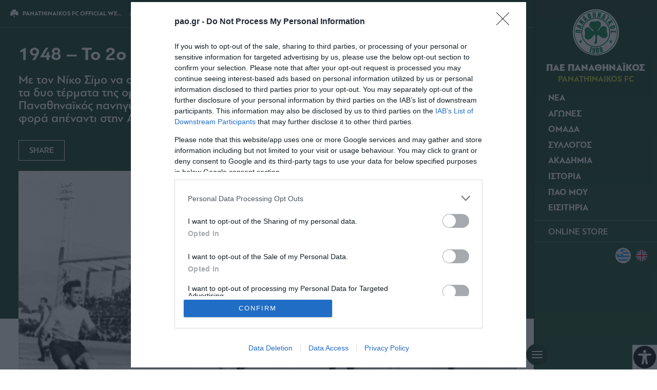

--- FILE ---
content_type: text/html; charset=UTF-8
request_url: https://www.pao.gr/historyitem/1948-to-2o-kypello/
body_size: 16558
content:
<!DOCTYPE html><html xmlns="http://www.w3.org/1999/xhtml" lang="el"><head><base href="https://www.pao.gr/historyitem/1948-to-2o-kypello" /> <!--[if lt IE 9]><link rel="stylesheet" type="text/css" href="https://www.pao.gr/wp-content/themes/paofc_whsk/common/css/ie8-and-down.css" /> <![endif]--> <!--[if lte IE 8]><link rel="stylesheet" type="text/css" href="https://www.pao.gr/wp-content/themes/paofc_whsk/common/css/ie8-and-down.css" /> <![endif]--><meta charset="utf-8"><meta name="viewport" content="width=device-width, initial-scale=1.0, maximum-scale=1.0, user-scalable=no" /><meta name="format-detection" content="telephone=no"><meta name="generator" content="Created by WHISKEY - www.whiskey.gr" /><meta http-equiv="X-UA-Compatible" content="IE=EmulateIE10"><link media="all" href="https://www.pao.gr/wp-content/cache/autoptimize/css/autoptimize_716b6bd267ff54a8b12e79880a640a12.css" rel="stylesheet"><style media="screen">body #wp_access_helper_container button.aicon_link{right:0 !important;bottom:0 !important}</style><title>1948 &#8211; ΤΟ 2Ο ΚΥΠΕΛΛΟ | PANATHINAIKOS FC OFFICIAL WEB SITE</title><meta name="description" content="Τα νέα του Παναθηναϊκού από το επίσημο Website της ΠΑΕ Παναθηναϊκός, στατιστικά, αγώνες & παίκτες, videos και φωτογραφίες"><link href="https://www.pao.gr/wp-content/themes/paofc_whsk/common/imgs/favicon.ico" rel="shortcut icon" type="image/vnd.microsoft.icon" /><link rel="dns-prefetch" href="https://fonts.gstatic.com"><link rel="preconnect" href="https://fonts.gstatic.com" crossorigin="anonymous"><link rel="preload" href="https://fonts.googleapis.com/css?family=Noto+Sans:700|Teko:300,400,500&display=swap" as="fetch" crossorigin="anonymous"> <script type="text/javascript">!function(e,n,t){"use strict";var o="https://fonts.googleapis.com/css?family=Noto+Sans:700|Teko:300,400,500&display=swap",r="__3perf_googleFonts_8ca9f";function c(e){(n.head||n.body).appendChild(e)}function a(){var e=n.createElement("link");e.href=o,e.rel="stylesheet",c(e)}function f(e){if(!n.getElementById(r)){var t=n.createElement("style");t.id=r,c(t)}n.getElementById(r).innerHTML=e}e.FontFace&&e.FontFace.prototype.hasOwnProperty("display")?(t[r]&&f(t[r]),fetch(o).then(function(e){return e.text()}).then(function(e){return e.replace(/@font-face {/g,"@font-face{font-display:swap;")}).then(function(e){return t[r]=e}).then(f).catch(a)):a()}(window,document,localStorage);</script> <meta name='robots' content='max-image-preview:large' /><link rel="canonical" href="https://www.pao.gr/historyitem/1948-to-2o-kypello/" /><link rel="alternate" hreflang="el" href="https://www.pao.gr/historyitem/1948-to-2o-kypello/" /><link rel="alternate" hreflang="en" href="https://www.pao.gr/en/historyitem/1948-the-2nd-cup/" /><link rel="alternate" hreflang="x-default" href="https://www.pao.gr/historyitem/1948-to-2o-kypello/" /><meta name="onesignal" content="wordpress-plugin"/> <script>window.OneSignalDeferred = window.OneSignalDeferred || [];

      OneSignalDeferred.push(function(OneSignal) {
        var oneSignal_options = {};
        window._oneSignalInitOptions = oneSignal_options;

        oneSignal_options['serviceWorkerParam'] = { scope: '/' };
oneSignal_options['serviceWorkerPath'] = 'OneSignalSDKWorker.js.php';

        OneSignal.Notifications.setDefaultUrl("https://www.pao.gr");

        oneSignal_options['wordpress'] = true;
oneSignal_options['appId'] = '36e450fe-7f4d-4d48-86d6-9af155aaf154';
oneSignal_options['allowLocalhostAsSecureOrigin'] = true;
oneSignal_options['welcomeNotification'] = { };
oneSignal_options['welcomeNotification']['disable'] = true;
oneSignal_options['path'] = "https://www.pao.gr/wp-content/plugins/onesignal-free-web-push-notifications/sdk_files/";
oneSignal_options['promptOptions'] = { };
oneSignal_options['promptOptions']['actionMessage'] = "Θέλετε να λαμβάνετε ενημερώσεις από την ΠΑΕ Παναθηναϊκός;";
oneSignal_options['promptOptions']['acceptButtonText'] = "ΝΑΙ ΘΕΛΩ";
oneSignal_options['promptOptions']['cancelButtonText'] = "ΟΧΙ, ΕΥΧΑΡΙΣΤΩ";
              OneSignal.init(window._oneSignalInitOptions);
              OneSignal.Slidedown.promptPush()      });

      function documentInitOneSignal() {
        var oneSignal_elements = document.getElementsByClassName("OneSignal-prompt");

        var oneSignalLinkClickHandler = function(event) { OneSignal.Notifications.requestPermission(); event.preventDefault(); };        for(var i = 0; i < oneSignal_elements.length; i++)
          oneSignal_elements[i].addEventListener('click', oneSignalLinkClickHandler, false);
      }

      if (document.readyState === 'complete') {
           documentInitOneSignal();
      }
      else {
           window.addEventListener("load", function(event){
               documentInitOneSignal();
          });
      }</script> <meta property="og:locale" content="el_GR" /><meta property="og:type" content="website" /><meta property="og:title" content="1948 &#8211; Το 2ο Κύπελλο" /><meta property="og:description" content="Τα νέα του Παναθηναϊκού από το επίσημο Website της ΠΑΕ Παναθηναϊκός, στατιστικά, αγώνες & παίκτες, videos και φωτογραφίες" /><meta property="og:url" content="http://www.pao.gr/" /><meta property="og:site_name" content="pao.gr" /><meta property="fb:app_id" content="" /><meta property="og:image" content="https://www.pao.gr/wp-content/themes/paofc_whsk/common/imgs/facebook-min.png" /><meta property="og:image:width" content="1200" /><meta property="og:image:height" content="600" /><meta name="twitter:card" content="summary_large_image" /><meta name="twitter:description" content="Τα νέα του Παναθηναϊκού από το επίσημο Website της ΠΑΕ Παναθηναϊκός, στατιστικά, αγώνες & παίκτες, videos και φωτογραφίες" /><meta name="twitter:title" content="PANATHINAIKOS FC OFFICIAL WEB SITE" /><meta name="twitter:site" content="@paofc_" /><meta name="twitter:image" content="https://www.pao.gr/wp-content/themes/paofc_whsk/common/imgs/facebook-min.png" />  <script type="text/javascript" async=true>(function() {
  var host = window.location.hostname;
  var element = document.createElement('script');
  var firstScript = document.getElementsByTagName('script')[0];
  var url = 'https://cmp.inmobi.com'
    .concat('/choice/', 'gMC9m5wv0H9zA', '/', host, '/choice.js?tag_version=V3');
  var uspTries = 0;
  var uspTriesLimit = 3;
  element.async = true;
  element.type = 'text/javascript';
  element.src = url;

  firstScript.parentNode.insertBefore(element, firstScript);

  function makeStub() {
    var TCF_LOCATOR_NAME = '__tcfapiLocator';
    var queue = [];
    var win = window;
    var cmpFrame;

    function addFrame() {
      var doc = win.document;
      var otherCMP = !!(win.frames[TCF_LOCATOR_NAME]);

      if (!otherCMP) {
        if (doc.body) {
          var iframe = doc.createElement('iframe');

          iframe.style.cssText = 'display:none';
          iframe.name = TCF_LOCATOR_NAME;
          doc.body.appendChild(iframe);
        } else {
          setTimeout(addFrame, 5);
        }
      }
      return !otherCMP;
    }

    function tcfAPIHandler() {
      var gdprApplies;
      var args = arguments;

      if (!args.length) {
        return queue;
      } else if (args[0] === 'setGdprApplies') {
        if (
          args.length > 3 &&
          args[2] === 2 &&
          typeof args[3] === 'boolean'
        ) {
          gdprApplies = args[3];
          if (typeof args[2] === 'function') {
            args[2]('set', true);
          }
        }
      } else if (args[0] === 'ping') {
        var retr = {
          gdprApplies: gdprApplies,
          cmpLoaded: false,
          cmpStatus: 'stub'
        };

        if (typeof args[2] === 'function') {
          args[2](retr);
        }
      } else {
        if(args[0] === 'init' && typeof args[3] === 'object') {
          args[3] = Object.assign(args[3], { tag_version: 'V3' });
        }
        queue.push(args);
      }
    }

    function postMessageEventHandler(event) {
      var msgIsString = typeof event.data === 'string';
      var json = {};

      try {
        if (msgIsString) {
          json = JSON.parse(event.data);
        } else {
          json = event.data;
        }
      } catch (ignore) {}

      var payload = json.__tcfapiCall;

      if (payload) {
        window.__tcfapi(
          payload.command,
          payload.version,
          function(retValue, success) {
            var returnMsg = {
              __tcfapiReturn: {
                returnValue: retValue,
                success: success,
                callId: payload.callId
              }
            };
            if (msgIsString) {
              returnMsg = JSON.stringify(returnMsg);
            }
            if (event && event.source && event.source.postMessage) {
              event.source.postMessage(returnMsg, '*');
            }
          },
          payload.parameter
        );
      }
    }

    while (win) {
      try {
        if (win.frames[TCF_LOCATOR_NAME]) {
          cmpFrame = win;
          break;
        }
      } catch (ignore) {}

      if (win === window.top) {
        break;
      }
      win = win.parent;
    }
    if (!cmpFrame) {
      addFrame();
      win.__tcfapi = tcfAPIHandler;
      win.addEventListener('message', postMessageEventHandler, false);
    }
  };

  makeStub();

  function makeGppStub() {
    const CMP_ID = 10;
    const SUPPORTED_APIS = [
      '2:tcfeuv2',
      '6:uspv1',
      '7:usnatv1',
      '8:usca',
      '9:usvav1',
      '10:uscov1',
      '11:usutv1',
      '12:usctv1'
    ];

    window.__gpp_addFrame = function (n) {
      if (!window.frames[n]) {
        if (document.body) {
          var i = document.createElement("iframe");
          i.style.cssText = "display:none";
          i.name = n;
          document.body.appendChild(i);
        } else {
          window.setTimeout(window.__gpp_addFrame, 10, n);
        }
      }
    };
    window.__gpp_stub = function () {
      var b = arguments;
      __gpp.queue = __gpp.queue || [];
      __gpp.events = __gpp.events || [];

      if (!b.length || (b.length == 1 && b[0] == "queue")) {
        return __gpp.queue;
      }

      if (b.length == 1 && b[0] == "events") {
        return __gpp.events;
      }

      var cmd = b[0];
      var clb = b.length > 1 ? b[1] : null;
      var par = b.length > 2 ? b[2] : null;
      if (cmd === "ping") {
        clb(
          {
            gppVersion: "1.1", // must be “Version.Subversion”, current: “1.1”
            cmpStatus: "stub", // possible values: stub, loading, loaded, error
            cmpDisplayStatus: "hidden", // possible values: hidden, visible, disabled
            signalStatus: "not ready", // possible values: not ready, ready
            supportedAPIs: SUPPORTED_APIS, // list of supported APIs
            cmpId: CMP_ID, // IAB assigned CMP ID, may be 0 during stub/loading
            sectionList: [],
            applicableSections: [-1],
            gppString: "",
            parsedSections: {},
          },
          true
        );
      } else if (cmd === "addEventListener") {
        if (!("lastId" in __gpp)) {
          __gpp.lastId = 0;
        }
        __gpp.lastId++;
        var lnr = __gpp.lastId;
        __gpp.events.push({
          id: lnr,
          callback: clb,
          parameter: par,
        });
        clb(
          {
            eventName: "listenerRegistered",
            listenerId: lnr, // Registered ID of the listener
            data: true, // positive signal
            pingData: {
              gppVersion: "1.1", // must be “Version.Subversion”, current: “1.1”
              cmpStatus: "stub", // possible values: stub, loading, loaded, error
              cmpDisplayStatus: "hidden", // possible values: hidden, visible, disabled
              signalStatus: "not ready", // possible values: not ready, ready
              supportedAPIs: SUPPORTED_APIS, // list of supported APIs
              cmpId: CMP_ID, // list of supported APIs
              sectionList: [],
              applicableSections: [-1],
              gppString: "",
              parsedSections: {},
            },
          },
          true
        );
      } else if (cmd === "removeEventListener") {
        var success = false;
        for (var i = 0; i < __gpp.events.length; i++) {
          if (__gpp.events[i].id == par) {
            __gpp.events.splice(i, 1);
            success = true;
            break;
          }
        }
        clb(
          {
            eventName: "listenerRemoved",
            listenerId: par, // Registered ID of the listener
            data: success, // status info
            pingData: {
              gppVersion: "1.1", // must be “Version.Subversion”, current: “1.1”
              cmpStatus: "stub", // possible values: stub, loading, loaded, error
              cmpDisplayStatus: "hidden", // possible values: hidden, visible, disabled
              signalStatus: "not ready", // possible values: not ready, ready
              supportedAPIs: SUPPORTED_APIS, // list of supported APIs
              cmpId: CMP_ID, // CMP ID
              sectionList: [],
              applicableSections: [-1],
              gppString: "",
              parsedSections: {},
            },
          },
          true
        );
      } else if (cmd === "hasSection") {
        clb(false, true);
      } else if (cmd === "getSection" || cmd === "getField") {
        clb(null, true);
      }
      //queue all other commands
      else {
        __gpp.queue.push([].slice.apply(b));
      }
    };
    window.__gpp_msghandler = function (event) {
      var msgIsString = typeof event.data === "string";
      try {
        var json = msgIsString ? JSON.parse(event.data) : event.data;
      } catch (e) {
        var json = null;
      }
      if (typeof json === "object" && json !== null && "__gppCall" in json) {
        var i = json.__gppCall;
        window.__gpp(
          i.command,
          function (retValue, success) {
            var returnMsg = {
              __gppReturn: {
                returnValue: retValue,
                success: success,
                callId: i.callId,
              },
            };
            event.source.postMessage(msgIsString ? JSON.stringify(returnMsg) : returnMsg, "*");
          },
          "parameter" in i ? i.parameter : null,
          "version" in i ? i.version : "1.1"
        );
      }
    };
    if (!("__gpp" in window) || typeof window.__gpp !== "function") {
      window.__gpp = window.__gpp_stub;
      window.addEventListener("message", window.__gpp_msghandler, false);
      window.__gpp_addFrame("__gppLocator");
    }
  };

  makeGppStub();

  var uspStubFunction = function() {
    var arg = arguments;
    if (typeof window.__uspapi !== uspStubFunction) {
      setTimeout(function() {
        if (typeof window.__uspapi !== 'undefined') {
          window.__uspapi.apply(window.__uspapi, arg);
        }
      }, 500);
    }
  };

  var checkIfUspIsReady = function() {
    uspTries++;
    if (window.__uspapi === uspStubFunction && uspTries < uspTriesLimit) {
      console.warn('USP is not accessible');
    } else {
      clearInterval(uspInterval);
    }
  };

  if (typeof window.__uspapi === 'undefined') {
    window.__uspapi = uspStubFunction;
    var uspInterval = setInterval(checkIfUspIsReady, 6000);
  }
})();</script>  <script>function initAds() {
    var script = document.createElement('script');
    script.async = 1;
    script.src = "//securepubads.g.doubleclick.net/tag/js/gpt.js";
    document.head.appendChild(script);
}
window.addEventListener('DOMContentLoaded', (event) => {
    initAds();
});</script> <script>window.googletag = window.googletag || {cmd: []};
  googletag.cmd.push(function() {

  var billb = googletag.sizeMapping()
  .addSize([0, 0],[[300, 250], [300, 300], [320,100], [320, 50]])
  .addSize([768, 0],  [728, 90])
  .addSize([1024, 0], [[728, 90], [970, 250], [970, 90] ])
  .build();

  var billbm = googletag.sizeMapping()
  .addSize([0, 0],[[320,100], [320, 50]])
  .addSize([1024, 0], [970, 90])
  .build();

  var semibillb = googletag.sizeMapping()
  .addSize([0, 0],[[320, 50]])
  .addSize([1024, 0],[[470, 70]])
  .build();


        googletag.pubads().setTargeting('lang', 'el');
    googletag.pubads().setTargeting('website', 'pao.gr');    
    googletag.pubads().collapseEmptyDivs();
    googletag.pubads().setCentering(true);
    googletag.pubads().disableInitialLoad();
    googletag.enableServices();

    setTimeout(function() {
    googletag.pubads().refresh()
      }, 1000);
    });</script>  <script async src="https://www.googletagmanager.com/gtag/js?id=G-NVS2WZ7QGL"></script> <script>window.dataLayer = window.dataLayer || [];
  function gtag(){dataLayer.push(arguments);}
  gtag('js', new Date());

  gtag('config', 'G-NVS2WZ7QGL');</script> <link rel="dns-prefetch" href="//www.google-analytics.com"><link rel="dns-prefetch" href="//www.googletagservices.com"><link rel="dns-prefetch" href="//googleads.g.doubleclick.net"><link rel="dns-prefetch" href="//partner.googleadservices.com"><link rel="dns-prefetch" href="//ajax.googleapis.com"><link rel="dns-prefetch" href="//connect.facebook.net"><link rel="dns-prefetch" href="//static.xx.fbcdn.net"><link rel="dns-prefetch" href="//staticxx.facebook.com"><link rel="dns-prefetch" href="//www.facebook.com"><link rel="dns-prefetch" href="//www.youtube.com"><link rel="dns-prefetch" href="//www.googletagservices.com"><link rel="dns-prefetch" href="//securepubads.g.doubleclick.net"><link rel="dns-prefetch" href="//fonts.googleapis.com"><link rel="dns-prefetch" href="//fonts.gstatic.com"><link rel="dns-prefetch" href="//stats.g.doubleclick.net"><link rel="dns-prefetch" href="//ajax.googleapis.com"><link rel="dns-prefetch" href="//pacontainer.s3.amazonaws.com"><link rel="dns-prefetch" href="//cdn.adnxs.com"><link rel="dns-prefetch" href="//sc.tynt.com"><link rel="dns-prefetch" href="//bs.serving-sys.com"><link rel="dns-prefetch" href="//tpc.googlesyndication.com"><link rel="dns-prefetch" href="//stats.pagefair.com"><link rel="dns-prefetch" href="//ads.rubiconproject.com"><link rel="dns-prefetch" href="//cdn.apixu.com"><link rel="dns-prefetch" href="//adservice.google.com"><link rel="dns-prefetch" href="//scontent.cdninstagram.com"><link rel="dns-prefetch" href="//pagead2.googlesyndication.com"><link href="https://fonts.googleapis.com/css2?family=Geologica:wght@400;500;600;800&display=swap" rel="stylesheet"><link href="https://fonts.googleapis.com/css2?family=Noto+Sans+Display:wght@400;500;600;800&display=swap" rel="stylesheet"><meta name="smartbanner:title" content="PANATHINAIKOS FC APP"><meta name="smartbanner:author" content="pao.gr"><meta name="smartbanner:price" content="Κατεβάστε δωρεάν την ανανεωμένη εφαρμογή για"><meta name="smartbanner:price-suffix-apple" content=" iOS"><meta name="smartbanner:price-suffix-google" content=" Android"><meta name="smartbanner:icon-apple" content="https://www.pao.gr/wp-content/themes/paofc_whsk/common/smart-app-banner/180.png"><meta name="smartbanner:icon-google" content="https://www.pao.gr/wp-content/themes/paofc_whsk/common/smart-app-banner/192.png"><meta name="smartbanner:button" content="Download"><meta name="smartbanner:button-url-apple" content="https://apps.apple.com/app/id1528359225"><meta name="smartbanner:button-url-google" content="https://play.google.com/store/apps/details?id=com.paofc"><meta name="smartbanner:enabled-platforms" content="android,ios"><meta name="smartbanner:hide-ttl" content="432000000">  <script type='text/javascript' src='https://platform-api.sharethis.com/js/sharethis.js#property=64880b7e9fbe9100124b5226&product=sop' async='async'></script> </head> <script type="application/ld+json">{
      "@context": "https://schema.org",
      "@type": "SportsTeam",
      "name": "ΠΑΝΑΘΗΝΑΪΚΟΣ",
      "alternateName": "PANATHINAIKOS",
      "url": "https://www.pao.gr/",
      "logo": "/wp-content/themes/paofc_whsk/common/imgs/logo.svg",
      "sameAs": [
        "https://www.facebook.com/paofcgr",
        "https://x.com/paofc_",
        "https://instagram.com/fcpanathinaikos/",
        "https://www.youtube.com/channel/UCvDGYaeFq9sBdj0cGnZ_Uhg/feed"
      ]
    }</script> <body class="historyposts-template-default single single-historyposts postid-26549 paofc chrome osx wp-accessibility-helper accessibility-contrast_mode_on wah_fstype_script accessibility-remove-styles-setup accessibility-underline-setup accessibility-location-right el" itemscope="itemscope" itemtype="https://schema.org/WebPage"><div id="smartbanner_placeholder"></div><div id="paoloader"><div class="brand text-center"> <img class="logo" width="150"
 src="https://www.pao.gr/wp-content/themes/paofc_whsk/common/imgs/logo.svg"
 alt="ΠΑΕ ΠΑΝΑΘΗΝΑΪΚΟΣ ΛΟΓΟΤΥΠΟ / PANATHINAIKOS FC LOGO" /></div><div class="lds-ripple"><div></div><div></div></div> <script>window.addEventListener('DOMContentLoaded', function(event) {
      document.querySelector('#paoloader').outerHTML = "";
    });</script> </div><div id="website" class="site"><div id="Identity" class="menu--wrapper green-bg"><div id="collapsen"> <span></span> <span></span> <span></span></div><div class="menu"><div id="punch"> <span>Π</span> <span>Α</span> <span>Ο</span></div> <span class="closeBtn" onclick="closeBtn()"> ΚΛΕΙΣΙΜΟ <span style="font-size: 60px;line-height: 1;vertical-align: -12px">×</span> </span><div class="brand text-center"> <a href="/" title="ΠΑΕ ΠΑΝΑΘΗΝΑΪΚΟΣ / PANATHINAIKOS FC"> <img class="logo"
 src="https://www.pao.gr/wp-content/themes/paofc_whsk/common/imgs/logo.svg"
 alt="ΠΑΕ ΠΑΝΑΘΗΝΑΪΚΟΣ ΛΟΓΟΤΥΠΟ / PANATHINAIKOS FC LOGO" /><div class="logo-text"> <span class="white-c problack lin1">ΠΑΕ ΠΑΝΑΘΗΝΑΪΚΟΣ</span> <span class="lightreen probold lin1">PANATHINAIKOS FC</span></div> </a></div><nav class="mainnavigation nav"><li class="dropdownn menu-item"><span>ΝΕΑ</span><div class="dropdown-menu"><div class="prel flexsub"><h3 class="menu-header">ΝΕΑ</h3><ul itemscope itemtype="http://www.schema.org/SiteNavigationElement"><li class="sub-menu-item" itemprop="name" role="menuitem"><a itemprop="url" href="/category/matches/" title="ΑΓΩΝΙΣΤΙΚΑ ΝΕΑ">ΑΓΩΝΙΣΤΙΚΑ</a></li><li class="sub-menu-item" itemprop="name" role="menuitem"><a itemprop="url" href="/category/transfers/" title="ΜΕΤΑΓΡΑΦΙΚΑ ΝΕΑ">ΜΕΤΑΓΡΑΦΙΚΑ</a></li><li class="sub-menu-item" itemprop="name" role="menuitem"><a itemprop="url" href="/category/fc/" title="ΝΕΑ ΠΑΕ">ΠΑΕ</a></li><li class="sub-menu-item" itemprop="name" role="menuitem"><a itemprop="url" href="/category/academy/" title="ΑΚΑΔΗΜΙΑ ΝΕΑ">ΑΚΑΔΗΜΙΑ</a></li><li class="sub-menu-item" itemprop="name" role="menuitem"><a itemprop="url" href="/category/commercial/" title="ΕΜΠΟΡΙΚΑ ΝΕΑ">ΕΜΠΟΡΙΚΑ</a></li><li class="sub-menu-item" itemprop="name" role="menuitem"><a itemprop="url" href="/category/panathinaikos-gia-olous/" title="Παναθηναϊκος για ολους">ΠΑΝΑΘΗΝΑΪΚΟΣ ΓΙΑ ΟΛΟΥΣ</a></li><li class="sub-menu-item" itemprop="name" role="menuitem"><a itemprop="url" href="/category/archive/" title="ΑΡΧΕΙΟ ΝΕΑ">ΑΡΧΕΙΟ</a></li></ul></div></div></li><li class="dropdownn menu-item"><span>ΑΓΩΝΕΣ</span><div class="dropdown-menu"><div class="prel flexsub"><h3 class="menu-header">ΑΓΩΝΕΣ</h3><ul itemscope itemtype="http://www.schema.org/SiteNavigationElement"><li class="sub-menu-item" itemprop="name" role="menuitem"><a itemprop="url" href="/the-matches/results/" title="ΑΠΟΤΕΛΕΣΜΑΤΑ">ΑΠΟΤΕΛΕΣΜΑΤΑ</a></li><li class="sub-menu-item" itemprop="name" role="menuitem"><a itemprop="url" href="/the-matches/fixtures/" title="ΠΡΟΓΡΑΜΜΑ">ΠΡΟΓΡΑΜΜΑ</a></li><li class="sub-menu-item" itemprop="name" role="menuitem"><a itemprop="url" href="/the-matches/standings/" title="ΒΑΘΜΟΛΟΓΙΑ">ΒΑΘΜΟΛΟΓΙΑ</a></li><li class="sub-menu-item" itemprop="name" role="menuitem"><a itemprop="url" href="/the-matches/statistics/" title="ΣΤΑΤΙΣΤΙΚΑ ΟΜΑΔΑΣ">ΣΤΑΤΙΣΤΙΚΑ ΟΜΑΔΑΣ</a></li><li class="sub-menu-item" itemprop="name" role="menuitem"><a itemprop="url" href="/the-matches/top5_player_stats/" title="ΣΤΑΤΙΣΤΙΚΑ ΠΑΙΚΤΩΝ">ΣΤΑΤΙΣΤΙΚΑ ΠΑΙΚΤΩΝ</a></li></ul></div></div></li><li class="dropdownn menu-item"><span>ΟΜΑΔΑ</span><div class="dropdown-menu"><div class="prel flexsub"><h3 class="menu-header">ΟΜΑΔΑ</h3><ul itemscope itemtype="http://www.schema.org/SiteNavigationElement"><li class="sub-menu-item" itemprop="name" role="menuitem"><a itemprop="url" href="/the-team/football-manager/" title="ΤΕΧΝΙΚΟΣ ΔΙΕΥΘΥΝΤΗΣ">ΤΕΧΝΙΚΟΣ ΔΙΕΥΘΥΝΤΗΣ</a></li><li class="sub-menu-item" itemprop="name" role="menuitem"><a itemprop="url" href="/the-team/sports-director/" title="ΑΘΛΗΤΙΚΟΣ ΔΙΕΥΘΥΝΤΗΣ">ΑΘΛΗΤΙΚΟΣ ΔΙΕΥΘΥΝΤΗΣ</a></li><li class="sub-menu-item" itemprop="name" role="menuitem"><a itemprop="url" href="/the-team/proponitis/" title="ΠΡΟΠΟΝΗΤΗΣ">ΠΡΟΠΟΝΗΤΗΣ</a></li><li class="sub-menu-item" itemprop="name" role="menuitem"><a itemprop="url" href="/the-team/roster/" title="ΡΟΣΤΕΡ">ΡΟΣΤΕΡ</a></li><li class="sub-menu-item" itemprop="name" role="menuitem"><a itemprop="url" href="/the-team/technical-staff/" title="ΤΕΧΝΙΚΟ ΕΠΙΤΕΛΕΙΟ">ΤΕΧΝΙΚΟ ΕΠΙΤΕΛΕΙΟ</a></li><li class="sub-menu-item" itemprop="name" role="menuitem"><a itemprop="url" href="/the-team/club-staff/" title="ΕΠΙΤΕΛΕΙΟ ΟΜΑΔΑΣ">ΕΠΙΤΕΛΕΙΟ ΟΜΑΔΑΣ</a></li></ul></div></div></li><li class="dropdownn menu-item"><span>ΣΥΛΛΟΓΟΣ</span><div class="dropdown-menu"><div class="prel flexsub"><h3 class="menu-header"> ΣΥΛΛΟΓΟΣ</h3><ul itemscope itemtype="http://www.schema.org/SiteNavigationElement"><li class="sub-menu-item" itemprop="name" role="menuitem"><a itemprop="url" href="/management/president/" title="ΠΡΟΕΔΡΟΣ">ΠΡΟΕΔΡΟΣ</a></li><li class="sub-menu-item" itemprop="name" role="menuitem"><a itemprop="url" href="/management/board-members/" title="ΜΕΛΗ Δ.Σ.">ΜΕΛΗ Δ.Σ.</a></li><li class="sub-menu-item" itemprop="name" role="menuitem"><a itemprop="url" href="/the-club/management/corporate-announcements/" title="ΕΤΑΙΡΙΚΕΣ ΓΝΩΣΤΟΠΟΙΗΣΕΙΣ">ΕΤΑΙΡΙΚΕΣ ΓΝΩΣΤΟΠΟΙΗΣΕΙΣ</a></li><li class="sub-menu-item" itemprop="name" role="menuitem"><a itemprop="url" href="/management/club-personnel/" title="ΣΤΕΛΕΧΗ">ΣΤΕΛΕΧΗ</a></li><li class="sub-menu-item" itemprop="name" role="menuitem"><a itemprop="url" href="/the-club/stadium/" title="ΓΗΠΕΔΟ">ΓΗΠΕΔΟ</a></li><li class="sub-menu-item" itemprop="name" role="menuitem"><a itemprop="url" href="/the-club/training-center/" title="ΠΡΟΠΟΝΗΤΙΚΟ ΚΕΝΤΡΟ">ΠΡΟΠΟΝΗΤΙΚΟ ΚΕΝΤΡΟ</a></li><li class="sub-menu-item" itemprop="name" role="menuitem"><a itemprop="url" href="/the-club/sponsors/" title="ΧΟΡΗΓΟΙ">ΧΟΡΗΓΟΙ</a></li><li class="sub-menu-item" itemprop="name" role="menuitem"><a itemprop="url" href="/the-club/corporate-social-responsibility/" title="ΕΤΑΙΡΙΚΗ ΚΟΙΝΩΝΙΚΗ ΕΥΘΥΝΗ">ΕΤΑΙΡΙΚΗ ΚΟΙΝΩΝΙΚΗ ΕΥΘΥΝΗ</a></li><li class="sub-menu-item" itemprop="name" role="menuitem"><a itemprop="url" href="/the-club/press-office/" title="ΓΡΑΦΕΙΟ ΤΥΠΟΥ">ΓΡΑΦΕΙΟ ΤΥΠΟΥ</a></li></ul></div></div></li><li class="dropdownn menu-item"><span>ΑΚΑΔΗΜΙΑ</span><div class="dropdown-menu"><div class="prel flexsub"><h3 class="menu-header"> ΑΚΑΔΗΜΙΑ</h3><ul itemscope itemtype="http://www.schema.org/SiteNavigationElement"><li class="sub-menu-item" itemprop="name" role="menuitem"><a itemprop="url" href="/akadimies/texnikos-dieythyntis/" title="ΤΕΧΝΙΚΟΣ ΔΙΕΥΘΥΝΤΗΣ">ΤΕΧΝΙΚΟΣ ΔΙΕΥΘΥΝΤΗΣ</a></li><li class="sub-menu-item" itemprop="name" role="menuitem"><a itemprop="url" href="/akadimies/eisagogiko-simeioma/" title="ΕΙΣΑΓΩΓΙΚΟ ΣΗΜΕΙΩΜΑ">ΕΙΣΑΓΩΓΙΚΟ ΣΗΜΕΙΩΜΑ</a></li><li class="sub-menu-item" itemprop="name" role="menuitem"><a itemprop="url" href="/akadimies/texniko-epiteleio/" title="ΤΕΧΝΙΚΟ ΕΠΙΤΕΛΕΙΟ">ΤΕΧΝΙΚΟ ΕΠΙΤΕΛΕΙΟ</a></li><li class="sub-menu-item" itemprop="name" role="menuitem"><a itemprop="url" href="/akadimies/k-19/" title="Κ-19">Κ-19</a></li><li class="sub-menu-item" itemprop="name" role="menuitem"><a itemprop="url" href="/akadimies/k-17/" title="Κ-17">Κ-17</a></li><li class="sub-menu-item" itemprop="name" role="menuitem"><a itemprop="url" href="/akadimies/k-15/" title="Κ-15">Κ-15</a></li><li class="sub-menu-item" itemprop="name" role="menuitem"><a itemprop="url" href="/category/academy/" title="ΝΕΑ">ΝΕΑ</a></li><li class="sub-menu-item" itemprop="name" role="menuitem"><a itemprop="url" href="/akadimies/soccer-schools/" title="ΣΧΟΛΕΣ ΠΟΔΟΣΦΑΙΡΟΥ">ΣΧΟΛΕΣ ΠΟΔΟΣΦΑΙΡΟΥ</a></li></ul></div></div></li><li class="dropdownn menu-item"><span>ΙΣΤΟΡΙΑ</span><div class="dropdown-menu"><div class="prel flexsub"><h3 class="menu-header"> ΙΣΤΟΡΙΑ</h3><ul itemscope itemtype="http://www.schema.org/SiteNavigationElement"><li class="sub-menu-item" itemprop="name" role="menuitem"><a itemprop="url" href="/history/events/" title="ΓΕΓΟΝΟΤΑ">ΓΕΓΟΝΟΤΑ</a></li><li class="sub-menu-item" itemprop="name" role="menuitem"><a itemprop="url" href="/history/european-history/" title="ΕΥΡΩΠΑΪΚΗ ΙΣΤΟΡΙΑ">ΣΤΙΓΜΕΣ ΕΥΡΩΠΑΪΚΗΣ ΔΟΞΑΣ</a></li><li class="sub-menu-item" itemprop="name" role="menuitem"><a itemprop="url" href="/history/championships/" title="ΤΙΤΛΟΙ">ΤΙΤΛΟΙ</a></li><li class="sub-menu-item" itemprop="name" role="menuitem"><a itemprop="url" href="/historyitem/all-time-coaches/" title="ΟΛΟΙ ΟΙ ΠΡΟΠΟΝΗΤΕΣ">ΟΛΟΙ ΟΙ ΠΡΟΠΟΝΗΤΕΣ</a></li><li class="sub-menu-item" itemprop="name" role="menuitem"><a itemprop="url" href="/historyitem/all-time-foreign/" title="ΟΛΟΙ ΟΙ ΞΕΝΟΙ">ΟΛΟΙ ΟΙ ΞΕΝΟΙ</a></li><li class="sub-menu-item" itemprop="name" role="menuitem"><a itemprop="url" href="/historyitem/all-time-roster/" title="ALL TIME ROSTER">ALL TIME ROSTER</a></li></ul></div></div></li><li class="dropdownn menu-item"><span>ΠΑΟ ΜΟΥ</span><div class="dropdown-menu"><div class="prel flexsub"><h3 class="menu-header"> ΠΑΟ ΜΟΥ</h3><ul itemscope itemtype="http://www.schema.org/SiteNavigationElement"><li class="sub-menu-item" itemprop="name" role="menuitem"><a itemprop="url" href="/faqs" title="FAQS">ΣΥΧΝΕΣ ΕΡΩΤΗΣΕΙΣ</a></li><li class="sub-menu-item" itemprop="name" role="menuitem"><a itemprop="url" href="/photoitems/" title="PHOTO GALLERY">PHOTO GALLERY</a></li><li class="sub-menu-item" itemprop="name" role="menuitem"><a itemprop="url" href="/videoitems/" title="PAO TV">PAO TV</a></li><li class="sub-menu-item" itemprop="name" role="menuitem"><a itemprop="url" href="/tag/mag-2025-26/" title="matchday-mag">MATCHDAY MAG</a></li><li class="sub-menu-item" itemprop="name" role="menuitem"><a href="/panathinaikos-fc-visa/" title="PANATHINAIKOS FC VISA">PANATHINAIKOS FC VISA</a></li></ul></div></div></li><li class="dropdownn menu-item"><span>ΕΙΣΙΤΗΡΙΑ</span><div class="dropdown-menu"><div class="prel flexsub"><h3 class="menu-header"> ΕΙΣΙΤΗΡΙΑ</h3><ul itemscope itemtype="http://www.schema.org/SiteNavigationElement"><li class="sub-menu-item" itemprop="name" role="menuitem"><a itemprop="url" href="https://www.ticketmaster.gr/paofc-ww/" target="_blank">ΕΙΣΙΤΗΡΙΑ ΑΓΩΝΩΝ</a></li><li class="sub-menu-item" itemprop="name" role="menuitem"><a itemprop="url" href="/eisitiria/oroi-karton-diarkeias/" class="uppercase">Όροι καρτών Διαρκείας 2025-2026</a></li><li class="sub-menu-item" itemprop="name" role="menuitem"><a itemprop="url" href="/eisitiria/genikoi-oroi-eisodou-sto-gipedo/" class="uppercase">Γενικοί όροι εισόδου στο γήπεδο</a></li><li class="sub-menu-item" itemprop="name" role="menuitem"><a itemprop="url" href="/eisitiria/politiki-prostasias-prosopikon-dedomenon-kai-idiotikotitas-diarkeias/" class="uppercase">Πολιτική προστασίας προσωπικών δεδομένων<br />και ιδιωτικότητας διαρκείας</a></li><li class="sub-menu-item" itemprop="name" role="menuitem"><a itemprop="url" href="/eisitiria/perilipsi-genikon-oron-eisodou-sto-gipedo/" class="uppercase">Περίληψη γενικών όρων εισόδου στο γήπεδο</a></li><li class="sub-menu-item" itemprop="name" role="menuitem"><a itemprop="url" href="/eisitiria/oroi-xrisis-kartas-stathmeysis/" class="uppercase">ΟΡΟΙ ΧΡΗΣΗΣ ΚΑΡΤΑΣ ΣΤΑΘΜΕΥΣΗΣ</a></li><li class="sub-menu-item" itemprop="name" role="menuitem"><a itemprop="url" href="/eisitiria/syxnes-erotiseis-kai-apantiseis/" class="uppercase">ΣΥΧΝΕΣ ΕΡΩΤΗΣΕΙΣ ΚΑΙ ΑΠΑΝΤΗΣΕΙΣ</a></li></ul></div></div></li></nav><div class="stream"><ul itemscope itemtype="http://www.schema.org/SiteNavigationElement"><li itemprop="name" role="menuitem"><a itemprop="url" href="http://www.paofc.gr/" rel="noopener" title="PAO FC SHOP" target="_blank">ONLINE STORE</a></li></ul></div><div class="last-menu-row"><div class="social-icons"></div><div class="lang-selector"><div class="wpml-ls-statics-shortcode_actions wpml-ls wpml-ls-legacy-list-horizontal"><ul><li class="wpml-ls-slot-shortcode_actions wpml-ls-item wpml-ls-item-el wpml-ls-current-language wpml-ls-first-item wpml-ls-item-legacy-list-horizontal"> <a href="https://www.pao.gr/historyitem/1948-to-2o-kypello/" class="wpml-ls-link"> <span class="wpml-ls-native">Ελληνικα</span></a></li><li class="wpml-ls-slot-shortcode_actions wpml-ls-item wpml-ls-item-en wpml-ls-last-item wpml-ls-item-legacy-list-horizontal"> <a href="https://www.pao.gr/en/historyitem/1948-the-2nd-cup/" class="wpml-ls-link"> <span class="wpml-ls-native" lang="en">English</span><span class="wpml-ls-display"><span class="wpml-ls-bracket"> (</span>Αγγλικα<span class="wpml-ls-bracket">)</span></span></a></li></ul></div></div></div></div></div><div class="main--wrapper white-bg"><div id="primary" class="content-area"><header class="fix-h fixed-positon"><div id="breadcrumbs" class="breadcrumb"> <a href="/" class="paofc--name"> <span> PANATHINAIKOS FC OFFICIAL WEBSITE </span> </a> <span>ΙΣΤΟΡΙΑ</span> <span> 1948 &#8211; Το 2ο Κύπελλο </span></div> <span class="Calendar-date"><form method="get" id="searchform" action="https://www.pao.gr/"> <label for="s" class="screen-reader-text"> ΑΝΑΖΗΤΗΣΗ </label> <input 
 type="text" 
 class="field" 
 name="s" 
 id="s" 
 placeholder="αναζήτηση" 
 aria-label="ΑΝΑΖΗΤΗΣΗ" 
 onfocus="this.placeholder=''" 
 onblur="this.placeholder='αναζήτηση'" 
 /> <input 
 type="submit" 
 class="submit" 
 id="searchsubmit" 
 value="ΑΝΑΖΗΤΗΣΗ" 
 /></form><div class="social-icons"> <a title="facebook" href="https://www.facebook.com/paofcgr" target="_blank" rel="noopener"> <img width="20" height="20" src="[data-uri]" alt="Παναθηναϊκός Facebook Page" /> </a> <a title="Twitter / X" href="https://twitter.com/paofc_" target="_blank" rel="noopener"> <svg fill="#FFFFFF" xmlns="http://www.w3.org/2000/svg" viewBox="0 0 24 24" version="1.1"> <path d="M18.244 2.25h3.308l-7.227 8.26 8.502 11.24H16.17l-5.214-6.817L4.99 21.75H1.68l7.73-8.835L1.254 2.25H8.08l4.713 6.231zm-1.161 17.52h1.833L7.084 4.126H5.117z"></path> </svg> </a> <a title="Instagram" href="https://instagram.com/fcpanathinaikos/" target="_blank" rel="noopener"> <img width="20" height="20" src="[data-uri]" alt="Παναθηναϊκός Instagram Profile" /> </a> <a title="Tik Tok" href="https://www.tiktok.com/@fcpanathinaikos" target="_blank" rel="noopener"> <img width="20" height="20" src="[data-uri]" alt="Παναθηναϊκός TikTok" /> </a> <a title="Youtube" href="https://www.youtube.com/channel/UCvDGYaeFq9sBdj0cGnZ_Uhg/feed" target="_blank" rel="noopener"> <img width="20" height="20" src="[data-uri]" alt="Παναθηναϊκός Yotube Channel" /> </a></div><div class="online-tickets"><a href="https://www.ticketmaster.gr/paofc-ww/showProductList.html" target="_blank">ΕΙΣΙΤΗΡΙΑ ΑΓΩΝΩΝ</a></div> </span></header><div class="single web-container"><article id="Article_26549"><div class="article-header fullwdith"><div class="gridrow1000"><h1 class="probold white-c entry-title" title="1948 &#8211; Το 2ο Κύπελλο"> 1948 &#8211; Το 2ο Κύπελλο</h1> <span class="the-lead promedium white-c"> Με τον Νίκο Σίμο να αναδεικνύεται σε μεγάλο πρωταγωνιστή, πετυχαίνοντας και τα δυο τέρματα της ομάδας του -αμφότερα μάλιστα με... φοβερά σουτ- ο Παναθηναϊκός πανηγυρίζει την κατάκτηση και δεύτερου Κυπέλλου,&nbsp;αυτή την φορά απέναντι στην ΑΕΚ. </span><div class="flex-article-meta"><div class="share-icons"> <span class="label-sh">SHARE</span><div class="share-b"><div class="sharethis-inline-share-buttons"></div></div></div></div></div></div><div class="article-image"> <img src="https://www.pao.gr/wp-content/uploads/2020/01/20/1948_Kypelo-1-1024x742.jpg" alt="1948 &#8211; Το 2ο Κύπελλο | pao.gr" title="1948 &#8211; Το 2ο Κύπελλο | pao.gr" /></div><div class="gridrow1000 flexgrid article-wrap"><div class="left-x"><div class="article-body"><p>Νωρίτερα, οι «πράσινοι» ξεπερνούν τα εμπόδια των Ολυμπιακού Πατρών, Ελπίδας Δράμας και Αστέρα, ενώ ο Σίμος μετράει συνολικά οκτώ γκολ, σκοράροντας σε τρία από τα τέσσερα παιχνίδια της διοργάνωσης!</p></div></div></div></article></div><div class="banners-row top-banner"><div style="margin-top:30px" id='div-paogr_billboard_5' class="paogr-dfp"> <script>googletag.cmd.push(function() {
    googletag.display('div-paogr_billboard_5');
    });</script> </div></div></div><footer id="webfooter"> <img alt="Παναθηναϊκός Κύπελλα" src="[data-uri]"
 data-src="https://www.pao.gr/wp-content/themes/paofc_whsk/common/imgs/trophies.png" class="lazy footer-i" /><div class="inforow gridrow flexgrid"><div class="contact-col font-18"><div class="clear-row promedium"> <span class="problack uppercase">Διεύθυνση:</span><br /> ΠΑΕ ΠΑΝΑΘΗΝΑΪΚΟΣ,<br /> Λεωφόρος Πεντέλης 13<br /> Τ.Κ. 152 35, Βριλήσσια, Αθήνα, Ελλάδα</div><div class="clear-row promedium"> <span class="problack uppercase">Τηλέφωνο:</span><br /> +30 210-8709000</div><div class="clear-row promedium"> <span class="problack uppercase">Τμήμα Εισιτηρίων:</span><br /><a href="/cdn-cgi/l/email-protection" class="__cf_email__" data-cfemail="254c4b434a6555444a514c464e4051560b4257">[email&#160;protected]</a></div><div class="clear-row promedium"> <span class="problack uppercase">Γενική Επικοινωνία:</span><br /> paoinfo @ pao.gr</div></div><div class="social-col"><div class="flexgrid full-logo"><div> <img class="lazy logo" width="60" src="[data-uri]"
 data-src="https://www.pao.gr/wp-content/themes/paofc_whsk/common/imgs/logo.svg"
 alt="ΠΑΕ ΠΑΝΑΘΗΝΑΪΚΟΣ ΛΟΓΟΤΥΠΟ / PANATHINAIKOS FC LOGO" /></div><div> <span class="white-c problack lin1 font-20">ΠΑΕ ΠΑΝΑΘΗΝΑΪΚΟΣ</span> <span class="lightreen probold lin1 font-18">PANATHINAIKOS FC</span><div class="social-icons"> <a href="https://www.facebook.com/paofcgr" target="_blank" rel="noopener"> <img width="20" src="[data-uri]"
 class="lazy" data-src="https://www.pao.gr/wp-content/themes/paofc_whsk/common/imgs/sc/facebook.svg"
 alt="Παναθηναϊκός Facebook Page" /> </a> <a href="https://twitter.com/paofc_" target="_blank" rel="noopener"> <img width="20" src="[data-uri]"
 class="lazy" data-src="https://www.pao.gr/wp-content/themes/paofc_whsk/common/imgs/sc/twitter.svg?v=1"
 alt="Παναθηναϊκός Twitter Profile" /> </a> <a href="https://instagram.com/fcpanathinaikos/" target="_blank" rel="noopener"> <img width="20" src="[data-uri]"
 class="lazy" data-src="https://www.pao.gr/wp-content/themes/paofc_whsk/common/imgs/sc/instagram.svg"
 alt="Παναθηναϊκός Instagram Profile" /> </a> <a href="https://www.youtube.com/channel/UCvDGYaeFq9sBdj0cGnZ_Uhg/feed" target="_blank" rel="noopener"> <img width="24"src="[data-uri]"
 class="lazy" data-src="https://www.pao.gr/wp-content/themes/paofc_whsk/common/imgs/sc/youtube.svg"
 alt="Παναθηναϊκός Yotube Channel" /> </a> <a href="https://www.tiktok.com/@fcpanathinaikos" target="_blank" rel="noopener"> <img width="24"src="[data-uri]"
 class="lazy" data-src="https://www.pao.gr/wp-content/themes/paofc_whsk/common/imgs/sc/tiktok.svg"
 alt="Παναθηναϊκός Tik Tok" /> </a> <a href="https://www.linkedin.com/company/10812900?trk=tyah&trkInfo=clickedVertical%3Acompany%2CentityType%3AentityHistoryName%2CclickedEntityId%3Acompany_10812900%2Cidx%3A0" target="_blank" rel="noopener"> <img width="20"src="[data-uri]"
 class="lazy" data-src="https://www.pao.gr/wp-content/themes/paofc_whsk/common/imgs/sc/linked-in.png"
 alt="Παναθηναϊκός Linkedin" /> </a></div><div style="display:flex;justify-items:center;margin-top:10px;"> <a target="_blank" href="https://apps.apple.com/app/id1528359225" style="margin:0 5px"> <img class="lazy" width="90" alt="applestore" src="[data-uri]" data-src="https://www.pao.gr/wp-content/themes/paofc_whsk/common/imgs/appstore.fw.png" /> </a> <a target="_blank" href="https://play.google.com/store/apps/details?id=com.paofc" style="margin:0 5px"> <img class="lazy" width="90" alt="googleplay" src="[data-uri]" data-src="https://www.pao.gr/wp-content/themes/paofc_whsk/common/imgs/googleplay.fw.png" /> </a></div></div></div></div></div><div class="copyright probold"><div class="gridrow flexgrid"> <span class="white-c font-14"> COPYRIGHT © 2026 | PANATHINAIKOS FC | ALL RIGHTS RESERVED | <a href="/politiki-aporritou/">ΠΟΛΙΤΙΚΗ ΠΡΟΣΤΑΣΙΑΣ ΠΡΟΣΩΠΙΚΩΝ ΔΕΔΟΜΕΝΩΝ & ΙΔΙΩΤΙΚΟΤΗΤΑΣ</a> </span> <span class="white-c font-14"> PROUDLY PRODUCED BY <a href="https://www.whiskey.gr/" rel="noopener" class="" target="_blank" style="color:#f6b93b">WHISKEY</a> </span></div></div></footer></div></div><div id="wp_access_helper_container" class="accessability_container dark_theme"> <button type="button" class="wahout aicon_link"
 accesskey="z"
 aria-label="Πλευρική στήλη Accessibility Helper"
 title="Πλευρική στήλη Accessibility Helper"> <img src="https://www.pao.gr/wp-content/uploads/2025/07/02/accessibility-circle-solid-svgrepo-com-1.png"
 alt="Προσβασιμότητα" class="aicon_image" /> </button><div id="access_container" aria-hidden="true"> <button tabindex="-1" type="button" class="close_container wahout"
 accesskey="x"
 aria-label="Κλείσιμο"
 title="Κλείσιμο"> Κλείσιμο </button><div class="access_container_inner"><div class="a_module wah_font_resize"><div class="a_module_title">Αλλαγή μεγέθους γραμματοσειράς</div><div class="a_module_exe font_resizer"> <button type="button" class="wah-action-button smaller wahout" title="μικρότερο μέγεθος γραμματοσειράς" aria-label="μικρότερο μέγεθος γραμματοσειράς">A-</button> <button type="button" class="wah-action-button larger wahout" title="μεγαλύτερο μέγεθος γραμματοσειράς" aria-label="μεγαλύτερο μέγεθος γραμματοσειράς">A+</button><button type="button" class="wah-action-button wah-font-reset wahout" title="Επαναφορά μεγέθους γραμματοσειράς" aria-label="Επαναφορά μεγέθους γραμματοσειράς">Επαναφορά μεγέθους γραμματοσειράς</button></div></div><div class="a_module wah_keyboard_navigation"><div class="a_module_exe"> <button type="button" class="wah-action-button wahout wah-call-keyboard-navigation" aria-label="Πλοήγηση Πληκτρολόγιου" title="Πλοήγηση Πληκτρολόγιου">Πλοήγηση Πληκτρολόγιου</button></div></div><div class="a_module wah_readable_fonts"><div class="a_module_exe readable_fonts"> <button type="button" class="wah-action-button wahout wah-call-readable-fonts" aria-label="Ευανάγνωστη Γραμματοσειρά" title="Ευανάγνωστη Γραμματοσειρά">Ευανάγνωστη Γραμματοσειρά</button></div></div><div class="a_module wah_contrast_trigger"><div class="a_module_title">Αντίθεση</div><div class="a_module_exe"> <button type="button" id="contrast_trigger" class="contrast_trigger wah-action-button wahout wah-call-contrast-trigger" title="Contrast">Επιλέξτε χρώμα</button><div class="color_selector" aria-hidden="true"> <button type="button" class="convar black wahout" data-bgcolor="#000" data-color="#FFF" title="μαύρο">μαύρο</button> <button type="button" class="convar white wahout" data-bgcolor="#FFF" data-color="#000" title="άσπρο">άσπρο</button> <button type="button" class="convar green wahout" data-bgcolor="#00FF21" data-color="#000" title="πράσινο">πράσινο</button> <button type="button" class="convar blue wahout" data-bgcolor="#0FF" data-color="#000" title="μπλε">μπλε</button> <button type="button" class="convar red wahout" data-bgcolor="#F00" data-color="#000" title="κόκκινο">κόκκινο</button> <button type="button" class="convar orange wahout" data-bgcolor="#FF6A00" data-color="#000" title="πορτοκαλί">πορτοκαλί</button> <button type="button" class="convar yellow wahout" data-bgcolor="#FFD800" data-color="#000" title="κίτρινο">κίτρινο</button> <button type="button" class="convar navi wahout" data-bgcolor="#B200FF" data-color="#000" title="navi">navi</button></div></div></div><div class="a_module wah_underline_links"><div class="a_module_exe"> <button type="button" class="wah-action-button wahout wah-call-underline-links" aria-label="Υπογράμμιση συνδέσμων" title="Υπογράμμιση συνδέσμων">Υπογράμμιση συνδέσμων</button></div></div><div class="a_module wah_clear_cookies"><div class="a_module_exe"> <button type="button" class="wah-action-button wahout wah-call-clear-cookies" aria-label="ΕΠΑΝΑΦΟΡΑ ΑΡΧΙΚΗΣ ΚΑΤΑΣΤΑΣΗΣ" title="ΕΠΑΝΑΦΟΡΑ ΑΡΧΙΚΗΣ ΚΑΤΑΣΤΑΣΗΣ">ΕΠΑΝΑΦΟΡΑ ΑΡΧΙΚΗΣ ΚΑΤΑΣΤΑΣΗΣ</button></div></div><div class="a_module wah_greyscale"><div class="a_module_exe"> <button type="button" id="greyscale" class="greyscale wah-action-button wahout wah-call-greyscale" aria-label="Εικόνες σε κλίμακα του γκρι" title="Εικόνες σε κλίμακα του γκρι">Εικόνες σε κλίμακα του γκρι</button></div></div><div class="a_module wah_invert"><div class="a_module_exe"> <button type="button" class="wah-action-button wahout wah-call-invert" aria-label="Αντιστροφή Χρωμάτων" title="Αντιστροφή Χρωμάτων">Αντιστροφή Χρωμάτων</button></div></div><div class="a_module wah_remove_animations"><div class="a_module_exe"> <button type="button" class="wah-action-button wahout wah-call-remove-animations" aria-label="Κατάργηση κινούμενων εικόνων" title="Κατάργηση κινούμενων εικόνων">Κατάργηση κινούμενων εικόνων</button></div></div><div class="a_module wah_remove_styles"><div class="a_module_exe"> <button type="button" class="wah-action-button wahout wah-call-remove-styles" aria-label="Αφαίρεση στυλ" title="Αφαίρεση στυλ">Αφαίρεση στυλ</button></div></div><div class="a_module wah_lights_off"><div class="a_module_exe"> <button type="button" id="wah_lights_off" class="wah-action-button wahout wah-lights-off wah-call-lights-off" aria-label="Κλειστά φώτα">Κλειστά φώτα</button></div></div> <button type="button" title="Κλείσιμο πλευρικής στήλης" class="wah-skip close-wah-sidebar"> Κλείσιμο </button></div></div> <script data-cfasync="false" src="/cdn-cgi/scripts/5c5dd728/cloudflare-static/email-decode.min.js"></script><script type="text/javascript">var roleLink = 1;</script> <div class="wah-free-credits"><div class="wah-free-credits-inner"> <a href="https://accessibility-helper.co.il/" target="_blank" title="Accessibility by WP Accessibility Helper Team">Accessibility by WAH</a></div></div></div> <script type="text/javascript" src="https://cdn.onesignal.com/sdks/web/v16/OneSignalSDK.page.js" id="remote_sdk-js" defer="defer" data-wp-strategy="defer"></script> <script type="text/javascript" src="//s7.addthis.com/js/300/addthis_widget.js#pubid=ra-54c6057374d5bfd0"></script> <script defer src="https://www.pao.gr/wp-content/cache/autoptimize/js/autoptimize_4f216642e0b017567878c8e01456b02a.js"></script><script defer src="https://static.cloudflareinsights.com/beacon.min.js/vcd15cbe7772f49c399c6a5babf22c1241717689176015" integrity="sha512-ZpsOmlRQV6y907TI0dKBHq9Md29nnaEIPlkf84rnaERnq6zvWvPUqr2ft8M1aS28oN72PdrCzSjY4U6VaAw1EQ==" data-cf-beacon='{"version":"2024.11.0","token":"f1f162eed4d24105bce83725a3c23654","r":1,"server_timing":{"name":{"cfCacheStatus":true,"cfEdge":true,"cfExtPri":true,"cfL4":true,"cfOrigin":true,"cfSpeedBrain":true},"location_startswith":null}}' crossorigin="anonymous"></script>
</body></html>

--- FILE ---
content_type: text/css
request_url: https://www.pao.gr/wp-content/cache/autoptimize/css/autoptimize_716b6bd267ff54a8b12e79880a640a12.css
body_size: 37815
content:
/*! This file is auto-generated */
.wp-block-button__link{color:#fff;background-color:#32373c;border-radius:9999px;box-shadow:none;text-decoration:none;padding:calc(.667em + 2px) calc(1.333em + 2px);font-size:1.125em}.wp-block-file__button{background:#32373c;color:#fff;text-decoration:none}
body{--wp--preset--color--black:#000;--wp--preset--color--cyan-bluish-gray:#abb8c3;--wp--preset--color--white:#fff;--wp--preset--color--pale-pink:#f78da7;--wp--preset--color--vivid-red:#cf2e2e;--wp--preset--color--luminous-vivid-orange:#ff6900;--wp--preset--color--luminous-vivid-amber:#fcb900;--wp--preset--color--light-green-cyan:#7bdcb5;--wp--preset--color--vivid-green-cyan:#00d084;--wp--preset--color--pale-cyan-blue:#8ed1fc;--wp--preset--color--vivid-cyan-blue:#0693e3;--wp--preset--color--vivid-purple:#9b51e0;--wp--preset--gradient--vivid-cyan-blue-to-vivid-purple:linear-gradient(135deg,rgba(6,147,227,1) 0%,#9b51e0 100%);--wp--preset--gradient--light-green-cyan-to-vivid-green-cyan:linear-gradient(135deg,#7adcb4 0%,#00d082 100%);--wp--preset--gradient--luminous-vivid-amber-to-luminous-vivid-orange:linear-gradient(135deg,rgba(252,185,0,1) 0%,rgba(255,105,0,1) 100%);--wp--preset--gradient--luminous-vivid-orange-to-vivid-red:linear-gradient(135deg,rgba(255,105,0,1) 0%,#cf2e2e 100%);--wp--preset--gradient--very-light-gray-to-cyan-bluish-gray:linear-gradient(135deg,#eee 0%,#a9b8c3 100%);--wp--preset--gradient--cool-to-warm-spectrum:linear-gradient(135deg,#4aeadc 0%,#9778d1 20%,#cf2aba 40%,#ee2c82 60%,#fb6962 80%,#fef84c 100%);--wp--preset--gradient--blush-light-purple:linear-gradient(135deg,#ffceec 0%,#9896f0 100%);--wp--preset--gradient--blush-bordeaux:linear-gradient(135deg,#fecda5 0%,#fe2d2d 50%,#6b003e 100%);--wp--preset--gradient--luminous-dusk:linear-gradient(135deg,#ffcb70 0%,#c751c0 50%,#4158d0 100%);--wp--preset--gradient--pale-ocean:linear-gradient(135deg,#fff5cb 0%,#b6e3d4 50%,#33a7b5 100%);--wp--preset--gradient--electric-grass:linear-gradient(135deg,#caf880 0%,#71ce7e 100%);--wp--preset--gradient--midnight:linear-gradient(135deg,#020381 0%,#2874fc 100%);--wp--preset--font-size--small:13px;--wp--preset--font-size--medium:20px;--wp--preset--font-size--large:36px;--wp--preset--font-size--x-large:42px;--wp--preset--spacing--20:.44rem;--wp--preset--spacing--30:.67rem;--wp--preset--spacing--40:1rem;--wp--preset--spacing--50:1.5rem;--wp--preset--spacing--60:2.25rem;--wp--preset--spacing--70:3.38rem;--wp--preset--spacing--80:5.06rem;--wp--preset--shadow--natural:6px 6px 9px rgba(0,0,0,.2);--wp--preset--shadow--deep:12px 12px 50px rgba(0,0,0,.4);--wp--preset--shadow--sharp:6px 6px 0px rgba(0,0,0,.2);--wp--preset--shadow--outlined:6px 6px 0px -3px rgba(255,255,255,1),6px 6px rgba(0,0,0,1);--wp--preset--shadow--crisp:6px 6px 0px rgba(0,0,0,1)}:where(.is-layout-flex){gap:.5em}:where(.is-layout-grid){gap:.5em}body .is-layout-flow>.alignleft{float:left;margin-inline-start:0;margin-inline-end:2em}body .is-layout-flow>.alignright{float:right;margin-inline-start:2em;margin-inline-end:0}body .is-layout-flow>.aligncenter{margin-left:auto !important;margin-right:auto !important}body .is-layout-constrained>.alignleft{float:left;margin-inline-start:0;margin-inline-end:2em}body .is-layout-constrained>.alignright{float:right;margin-inline-start:2em;margin-inline-end:0}body .is-layout-constrained>.aligncenter{margin-left:auto !important;margin-right:auto !important}body .is-layout-constrained>:where(:not(.alignleft):not(.alignright):not(.alignfull)){max-width:var(--wp--style--global--content-size);margin-left:auto !important;margin-right:auto !important}body .is-layout-constrained>.alignwide{max-width:var(--wp--style--global--wide-size)}body .is-layout-flex{display:flex}body .is-layout-flex{flex-wrap:wrap;align-items:center}body .is-layout-flex>*{margin:0}body .is-layout-grid{display:grid}body .is-layout-grid>*{margin:0}:where(.wp-block-columns.is-layout-flex){gap:2em}:where(.wp-block-columns.is-layout-grid){gap:2em}:where(.wp-block-post-template.is-layout-flex){gap:1.25em}:where(.wp-block-post-template.is-layout-grid){gap:1.25em}.has-black-color{color:var(--wp--preset--color--black) !important}.has-cyan-bluish-gray-color{color:var(--wp--preset--color--cyan-bluish-gray) !important}.has-white-color{color:var(--wp--preset--color--white) !important}.has-pale-pink-color{color:var(--wp--preset--color--pale-pink) !important}.has-vivid-red-color{color:var(--wp--preset--color--vivid-red) !important}.has-luminous-vivid-orange-color{color:var(--wp--preset--color--luminous-vivid-orange) !important}.has-luminous-vivid-amber-color{color:var(--wp--preset--color--luminous-vivid-amber) !important}.has-light-green-cyan-color{color:var(--wp--preset--color--light-green-cyan) !important}.has-vivid-green-cyan-color{color:var(--wp--preset--color--vivid-green-cyan) !important}.has-pale-cyan-blue-color{color:var(--wp--preset--color--pale-cyan-blue) !important}.has-vivid-cyan-blue-color{color:var(--wp--preset--color--vivid-cyan-blue) !important}.has-vivid-purple-color{color:var(--wp--preset--color--vivid-purple) !important}.has-black-background-color{background-color:var(--wp--preset--color--black) !important}.has-cyan-bluish-gray-background-color{background-color:var(--wp--preset--color--cyan-bluish-gray) !important}.has-white-background-color{background-color:var(--wp--preset--color--white) !important}.has-pale-pink-background-color{background-color:var(--wp--preset--color--pale-pink) !important}.has-vivid-red-background-color{background-color:var(--wp--preset--color--vivid-red) !important}.has-luminous-vivid-orange-background-color{background-color:var(--wp--preset--color--luminous-vivid-orange) !important}.has-luminous-vivid-amber-background-color{background-color:var(--wp--preset--color--luminous-vivid-amber) !important}.has-light-green-cyan-background-color{background-color:var(--wp--preset--color--light-green-cyan) !important}.has-vivid-green-cyan-background-color{background-color:var(--wp--preset--color--vivid-green-cyan) !important}.has-pale-cyan-blue-background-color{background-color:var(--wp--preset--color--pale-cyan-blue) !important}.has-vivid-cyan-blue-background-color{background-color:var(--wp--preset--color--vivid-cyan-blue) !important}.has-vivid-purple-background-color{background-color:var(--wp--preset--color--vivid-purple) !important}.has-black-border-color{border-color:var(--wp--preset--color--black) !important}.has-cyan-bluish-gray-border-color{border-color:var(--wp--preset--color--cyan-bluish-gray) !important}.has-white-border-color{border-color:var(--wp--preset--color--white) !important}.has-pale-pink-border-color{border-color:var(--wp--preset--color--pale-pink) !important}.has-vivid-red-border-color{border-color:var(--wp--preset--color--vivid-red) !important}.has-luminous-vivid-orange-border-color{border-color:var(--wp--preset--color--luminous-vivid-orange) !important}.has-luminous-vivid-amber-border-color{border-color:var(--wp--preset--color--luminous-vivid-amber) !important}.has-light-green-cyan-border-color{border-color:var(--wp--preset--color--light-green-cyan) !important}.has-vivid-green-cyan-border-color{border-color:var(--wp--preset--color--vivid-green-cyan) !important}.has-pale-cyan-blue-border-color{border-color:var(--wp--preset--color--pale-cyan-blue) !important}.has-vivid-cyan-blue-border-color{border-color:var(--wp--preset--color--vivid-cyan-blue) !important}.has-vivid-purple-border-color{border-color:var(--wp--preset--color--vivid-purple) !important}.has-vivid-cyan-blue-to-vivid-purple-gradient-background{background:var(--wp--preset--gradient--vivid-cyan-blue-to-vivid-purple) !important}.has-light-green-cyan-to-vivid-green-cyan-gradient-background{background:var(--wp--preset--gradient--light-green-cyan-to-vivid-green-cyan) !important}.has-luminous-vivid-amber-to-luminous-vivid-orange-gradient-background{background:var(--wp--preset--gradient--luminous-vivid-amber-to-luminous-vivid-orange) !important}.has-luminous-vivid-orange-to-vivid-red-gradient-background{background:var(--wp--preset--gradient--luminous-vivid-orange-to-vivid-red) !important}.has-very-light-gray-to-cyan-bluish-gray-gradient-background{background:var(--wp--preset--gradient--very-light-gray-to-cyan-bluish-gray) !important}.has-cool-to-warm-spectrum-gradient-background{background:var(--wp--preset--gradient--cool-to-warm-spectrum) !important}.has-blush-light-purple-gradient-background{background:var(--wp--preset--gradient--blush-light-purple) !important}.has-blush-bordeaux-gradient-background{background:var(--wp--preset--gradient--blush-bordeaux) !important}.has-luminous-dusk-gradient-background{background:var(--wp--preset--gradient--luminous-dusk) !important}.has-pale-ocean-gradient-background{background:var(--wp--preset--gradient--pale-ocean) !important}.has-electric-grass-gradient-background{background:var(--wp--preset--gradient--electric-grass) !important}.has-midnight-gradient-background{background:var(--wp--preset--gradient--midnight) !important}.has-small-font-size{font-size:var(--wp--preset--font-size--small) !important}.has-medium-font-size{font-size:var(--wp--preset--font-size--medium) !important}.has-large-font-size{font-size:var(--wp--preset--font-size--large) !important}.has-x-large-font-size{font-size:var(--wp--preset--font-size--x-large) !important}.wp-block-navigation a:where(:not(.wp-element-button)){color:inherit}:where(.wp-block-post-template.is-layout-flex){gap:1.25em}:where(.wp-block-post-template.is-layout-grid){gap:1.25em}:where(.wp-block-columns.is-layout-flex){gap:2em}:where(.wp-block-columns.is-layout-grid){gap:2em}.wp-block-pullquote{font-size:1.5em;line-height:1.6}
.wah-screen-reader-text{border:0;clip:rect(1px, 1px, 1px, 1px);clip-path:inset(50%);height:1px;margin:-1px;overflow:hidden;padding:0;position:absolute;width:1px;word-wrap:normal !important}.admin-bar .accessability_container{top:32px}body.is_underline a{text-decoration:underline !important}body.highlight_links_on a{background-color:yellow !important;color:#000 !important}body.highlight_links_on a span{color:#000 !important}body.invert_mode_on{-webkit-filter:invert(100%);filter:invert(100%)}body.remove_animations *{transition:none !important;-o-transition:none !important;-ms-transition:none !important;-moz-transition:none !important;-webkit-transition:none !important}body.arial_font_on *{font-family:Arial, Helvetica, sans-serif !important}body.wah_keyboard_access a:focus,body.wah_keyboard_access button:focus,body.wah_keyboard_access input:focus,body.wah_keyboard_access select:focus,body.wah_keyboard_access textarea:focus{background-color:#f3f57c !important;color:#000 !important}body.admin-bar .wah_plugin_credits{bottom:32px}body .wah_scanner_link{background-color:yellow !important;outline:5px solid yellow !important;color:#000 !important}body .wah_plugin_credits{position:absolute;bottom:0px;left:0;width:100%;text-align:center;font-family:Arial;font-size:12px;background:#216073 !important;color:#fff !important}body .wah_plugin_credits a{font-family:Arial;font-size:12px;display:block;background:#216073 !important;color:#fff !important}body .accessability_container{width:200px;background:#fff !important;color:#000 !important;position:fixed;top:0px;height:100%;z-index:9999999;-webkit-transition:all 250ms ease;-moz-transition:all 250ms ease;-ms-transition:all 250ms ease;-o-transition:all 250ms ease;transition:all 250ms ease}body .accessability_container .font_resizer button.wah-action-button.smaller{width:46%;float:left}body .accessability_container .font_resizer button.wah-action-button.larger{float:right;width:46%}body .accessability_container .font_resizer button.wah-action-button.wah-font-reset{margin-top:12px;width:100%;clear:both}body .accessability_container button.wah-action-button{background:#232323 !important;color:#fff !important;width:100%;padding:5px 0;text-align:center;cursor:pointer;border:1px solid #fff;font-size:15px;font-weight:bold;margin:0}body .accessability_container button.wah-action-button:hover,body .accessability_container button.wah-action-button:focus,body .accessability_container button.wah-action-button.active_button{background:#fff !important;color:#000 !important}body .accessability_container .a_module{padding-bottom:0.6rem;margin-bottom:0.6rem;border-bottom:1px solid #000}body .accessability_container .a_module:before,body .accessability_container .a_module:after{content:'';display:block;clear:both}body .accessability_container.dark_theme .a_module{border-bottom:1px solid #444343}body .accessability_container.dark_theme a.active_button{border:1px solid #216073 !important}body .accessability_container.dark_theme.accessability_container.active,body .accessability_container.dark_theme #access_container,body .accessability_container.dark_theme .access_container_inner,body .accessability_container.dark_theme .a_module,body .accessability_container.dark_theme .a_module_title,body .accessability_container.dark_theme .a_module_exe,body .accessability_container.dark_theme .font_resizer a,body .accessability_container.dark_theme .contrast_trigger{background:#232323 !important;color:#fff !important}body .accessability_container.dark_theme .font_resizer a,body .accessability_container.dark_theme .contrast_trigger{border:1px solid #fff;color:#fff}body .accessability_container *{background:#fff !important;color:#000 !important}.accessibility-location-right .accessability_container{left:auto !important;right:-200px}.accessibility-location-left .accessability_container{left:-200px !important;right:auto}.accessibility-location-left .accessability_container.active{right:auto;left:0 !important}.accessibility-location-left .aicon_link{left:200px;right:auto !important}.accessability_container.active{right:0}.accessability_container a{color:#000}a.aicon_link{display:none}a.aicon_link img{max-width:48px}.access_container_inner{padding:0 10px;margin-top:14px}button.aicon_link{width:48px;height:48px;padding:0;margin:0;border:0 !important;cursor:pointer}.aicon_link{left:-48px;right:auto !important;position:absolute;max-width:48px;max-height:48px;display:inline-block;background:transparent !important}.accessibility-location-left .aicon_link{left:auto;right:-48px !important}button.close_container{background:#216073 !important;color:#fff !important;cursor:pointer;display:block;padding:0;border:0;width:92%;margin:0 auto;height:34px;line-height:34px;font-weight:bold;font-size:15px}button.close_container:hover,button.close_container:focus{background:#fff !important;color:#000 !important}#access_container{margin-top:0;padding-top:10px}#access_container a:focus{color:#fff;background:#000}.a_module_exe a{text-decoration:none;font-size:15px}.a_module_title{margin-bottom:0.4rem;font-weight:600}.contrast_trigger{width:100%}.color_selector{display:none;-webkit-transition:all 250ms ease;-moz-transition:all 250ms ease;-ms-transition:all 250ms ease;-o-transition:all 250ms ease;transition:all 250ms ease}.color_selector.is_visible{display:block}.color_selector button{display:inline-block;cursor:pointer;font-size:0;width:30px;height:30px;float:left;-webkit-border-radius:20px;-moz-border-radius:20px;-ms-border-radius:20px;border-radius:20px;border:2px solid #000;margin:5px;padding:0}.color_selector .black{background:#000 !important}.color_selector .white{background:#fff !important}.color_selector .green{background:#00FF21 !important}.color_selector .blue{background:#0FF !important}.color_selector .red{background:red !important}.color_selector .orange{background:#FF6A00 !important}.color_selector .yellow{background:#FFD800 !important}.color_selector .navi{background:#B200FF !important}.active_greyscale{filter:grayscale(100%);-webkit-filter:grayscale(100%);-moz-filter:grayscale(100%);-ms-filter:grayscale(100%);-o-filter:grayscale(100%);filter:url(//www.pao.gr/wp-content/plugins/wp-accessibility-helper/assets/css/../images/desaturate.svg#greyscale);filter:url("data:image/svg+xml;utf8,<svg xmlns='http://www.w3.org/2000/svg'><filter id='grayscale'><feColorMatrix type='matrix' values='0.3333 0.3333 0.3333 0 0 0.3333 0.3333 0.3333 0 0 0.3333 0.3333 0.3333 0 0 0 0 0 1 0'/></filter></svg>#grayscale");filter:gray;-webkit-filter:grayscale(1)}.wah-dark-overlay{position:fixed;z-index:50;background:rgba(0,0,0,0.8);top:0;bottom:0;left:0;right:0;width:100%;height:100%}.wah-lights-selector{position:relative;z-index:100;background:#fff;color:#000}.wah-skip{position:relative;top:-10000px;left:-10000px;height:1px;width:1px;text-align:left;overflow:hidden}.wah-skip:focus{left:0;top:0;width:100%;height:auto;padding:5px 0;text-align:center;cursor:pointer;border:1px solid #fff;font-size:15px;font-weight:bold}.wah-skiplinks-menu{position:absolute;left:0;top:0;margin:0;padding:0}.wah-skiplinks-menu ul{margin:0;padding:0;list-style-type:none}.wah-skiplinks-menu ul a{text-decoration:none;position:absolute;z-index:99999;left:-10000px;top:-10000px}.wah-skiplinks-menu ul a:focus,.wah-skiplinks-menu ul a:active,.wah-skiplinks-menu ul a:hover{left:16px;top:42px;background:#216073;color:#fff;padding:6px 20px;display:inline-block;font-size:18px;font-weight:bold;white-space:nowrap}body.admin-bar .accessability_container .wah-free-credits{bottom:35px}.accessability_container.dark_theme .wah-free-credits .wah-free-credits-inner a{color:#fff !important}.accessability_container .wah-free-credits{position:absolute;bottom:5px;width:100%;text-align:center;font-size:12px;background:none !important}.accessability_container .wah-free-credits .wah-free-credits-inner{background:none !important}.accessability_container .wah-free-credits .wah-free-credits-inner a{background:none !important;text-decoration:underline}.accessability_container .wah-free-credits .wah-free-credits-inner a:hover,.accessability_container .wah-free-credits .wah-free-credits-inner a:focus{text-decoration:none}@media only screen and (max-width: 480px){body .accessability_container{height:auto;padding:0 0 1rem 0}#access_container{height:97.5vh;overflow-x:scroll}a.close_container,.a_module_title{font-size:14px}.a_module{padding-bottom:0.4rem;margin-bottom:0.4rem}.font_resizer a,.contrast_trigger{font-size:14px;padding:.2rem}.a_module_title{display:none}}

.slick-slider{position:relative;display:block;box-sizing:border-box;-webkit-user-select:none;-moz-user-select:none;-ms-user-select:none;user-select:none;-webkit-touch-callout:none;-khtml-user-select:none;-ms-touch-action:pan-y;touch-action:pan-y;-webkit-tap-highlight-color:transparent}.slick-list{position:relative;display:block;overflow:hidden;margin:0;padding:0}.slick-list:focus{outline:none}.slick-list.dragging{cursor:pointer;cursor:hand}.slick-slider .slick-track,.slick-slider .slick-list{-webkit-transform:translate3d(0,0,0);-moz-transform:translate3d(0,0,0);-ms-transform:translate3d(0,0,0);-o-transform:translate3d(0,0,0);transform:translate3d(0,0,0)}.slick-track{position:relative;top:0;left:0;display:block;margin-left:auto;margin-right:auto}.slick-track:before,.slick-track:after{display:table;content:''}.slick-track:after{clear:both}.slick-loading .slick-track{visibility:hidden}.slick-slide{display:none;float:left;height:100%;min-height:1px}[dir=rtl] .slick-slide{float:right}.slick-slide img{display:block}.slick-slide.slick-loading img{display:none}.slick-slide.dragging img{pointer-events:none}.slick-initialized .slick-slide{display:block}.slick-loading .slick-slide{visibility:hidden}.slick-vertical .slick-slide{display:block;height:auto;border:1px solid transparent}.slick-arrow.slick-hidden{display:none}
@charset 'UTF-8';.slick-loading .slick-list{background:#fff url(//www.pao.gr/wp-content/themes/paofc_whsk/common/sl/./ajax-loader.gif) center center no-repeat}@font-face{font-family:'slick';font-weight:400;font-style:normal;src:url(//www.pao.gr/wp-content/themes/paofc_whsk/common/sl/./fonts/slick.eot);src:url(//www.pao.gr/wp-content/themes/paofc_whsk/common/sl/./fonts/slick.eot?#iefix) format('embedded-opentype'),url(//www.pao.gr/wp-content/themes/paofc_whsk/common/sl/./fonts/slick.svg#slick) format('svg')}.slick-prev,.slick-next{font-size:0;line-height:0;position:absolute;top:50%;display:block;width:20px;height:20px;padding:0;-webkit-transform:translate(0,-50%);-ms-transform:translate(0,-50%);transform:translate(0,-50%);cursor:pointer;color:transparent;border:none;outline:none;background:0 0}.slick-prev:hover,.slick-prev:focus,.slick-next:hover,.slick-next:focus{color:transparent;outline:none;background:0 0}.slick-prev:hover:before,.slick-prev:focus:before,.slick-next:hover:before,.slick-next:focus:before{opacity:1}.slick-prev.slick-disabled:before,.slick-next.slick-disabled:before{opacity:.25}.slick-prev:before,.slick-next:before{font-family:'slick';font-size:20px;line-height:1;opacity:.75;color:#fff;-webkit-font-smoothing:antialiased;-moz-osx-font-smoothing:grayscale}.slick-prev{left:-25px}[dir=rtl] .slick-prev{right:-25px;left:auto}.slick-prev:before{content:'←'}[dir=rtl] .slick-prev:before{content:'→'}.slick-next{right:-25px}[dir=rtl] .slick-next{right:auto;left:-25px}.slick-next:before{content:'→'}[dir=rtl] .slick-next:before{content:'←'}.slick-dotted.slick-slider{margin-bottom:30px}.slick-dots{position:absolute;bottom:-25px;display:block;width:100%;padding:0;margin:0;list-style:none;text-align:center}.slick-dots li{position:relative;display:inline-block;width:20px;height:20px;margin:0 5px;padding:0;cursor:pointer}.slick-dots li button{font-size:0;line-height:0;display:block;width:20px;height:20px;padding:5px;cursor:pointer;color:transparent;border:0;outline:none;background:0 0}.slick-dots li button:hover,.slick-dots li button:focus{outline:none}.slick-dots li button:hover:before,.slick-dots li button:focus:before{opacity:1}.slick-dots li button:before{font-family:'slick';font-size:6px;line-height:20px;position:absolute;top:0;left:0;width:20px;height:20px;content:'•';text-align:center;opacity:.25;color:#000;-webkit-font-smoothing:antialiased;-moz-osx-font-smoothing:grayscale}.slick-dots li.slick-active button:before{opacity:.75;color:#000}
body.compensate-for-scrollbar{overflow:hidden}.fancybox-active{height:auto}.fancybox-is-hidden{left:-9999px;margin:0;position:absolute!important;top:-9999px;visibility:hidden}.fancybox-container{-webkit-backface-visibility:hidden;height:100%;left:0;outline:none;position:fixed;-webkit-tap-highlight-color:transparent;top:0;-ms-touch-action:manipulation;touch-action:manipulation;transform:translateZ(0);width:100%;z-index:99992}.fancybox-container *{box-sizing:border-box}.fancybox-bg,.fancybox-inner,.fancybox-outer,.fancybox-stage{bottom:0;left:0;position:absolute;right:0;top:0}.fancybox-outer{-webkit-overflow-scrolling:touch;overflow-y:auto}.fancybox-bg{background:#1e1e1e;opacity:0;transition-duration:inherit;transition-property:opacity;transition-timing-function:cubic-bezier(.47,0,.74,.71)}.fancybox-is-open .fancybox-bg{opacity:.9;transition-timing-function:cubic-bezier(.22,.61,.36,1)}.fancybox-caption,.fancybox-infobar,.fancybox-navigation .fancybox-button,.fancybox-toolbar{direction:ltr;opacity:0;position:absolute;transition:opacity .25s ease,visibility 0s ease .25s;visibility:hidden;z-index:99997}.fancybox-show-caption .fancybox-caption,.fancybox-show-infobar .fancybox-infobar,.fancybox-show-nav .fancybox-navigation .fancybox-button,.fancybox-show-toolbar .fancybox-toolbar{opacity:1;transition:opacity .25s ease 0s,visibility 0s ease 0s;visibility:visible}.fancybox-infobar{color:#ccc;font-size:13px;-webkit-font-smoothing:subpixel-antialiased;height:44px;left:0;line-height:44px;min-width:44px;mix-blend-mode:difference;padding:0 10px;pointer-events:none;top:0;-webkit-touch-callout:none;-webkit-user-select:none;-moz-user-select:none;-ms-user-select:none;user-select:none}.fancybox-toolbar{right:0;top:0}.fancybox-stage{direction:ltr;overflow:visible;transform:translateZ(0);z-index:99994}.fancybox-is-open .fancybox-stage{overflow:hidden}.fancybox-slide{-webkit-backface-visibility:hidden;display:none;height:100%;left:0;outline:none;overflow:auto;-webkit-overflow-scrolling:touch;padding:44px;position:absolute;text-align:center;top:0;transition-property:transform,opacity;white-space:normal;width:100%;z-index:99994}.fancybox-slide:before{content:"";display:inline-block;font-size:0;height:100%;vertical-align:middle;width:0}.fancybox-is-sliding .fancybox-slide,.fancybox-slide--current,.fancybox-slide--next,.fancybox-slide--previous{display:block}.fancybox-slide--image{overflow:hidden;padding:44px 0}.fancybox-slide--image:before{display:none}.fancybox-slide--html{padding:6px}.fancybox-content{background:#fff;display:inline-block;margin:0;max-width:100%;overflow:auto;-webkit-overflow-scrolling:touch;padding:44px;position:relative;text-align:left;vertical-align:middle}.fancybox-slide--image .fancybox-content{animation-timing-function:cubic-bezier(.5,0,.14,1);-webkit-backface-visibility:hidden;background:transparent;background-repeat:no-repeat;background-size:100% 100%;left:0;max-width:none;overflow:visible;padding:0;position:absolute;top:0;transform-origin:top left;transition-property:transform,opacity;-webkit-user-select:none;-moz-user-select:none;-ms-user-select:none;user-select:none;z-index:99995}.fancybox-can-zoomOut .fancybox-content{cursor:zoom-out}.fancybox-can-zoomIn .fancybox-content{cursor:zoom-in}.fancybox-can-pan .fancybox-content,.fancybox-can-swipe .fancybox-content{cursor:grab}.fancybox-is-grabbing .fancybox-content{cursor:grabbing}.fancybox-container [data-selectable=true]{cursor:text}.fancybox-image,.fancybox-spaceball{background:transparent;border:0;height:100%;left:0;margin:0;max-height:none;max-width:none;padding:0;position:absolute;top:0;-webkit-user-select:none;-moz-user-select:none;-ms-user-select:none;user-select:none;width:100%}.fancybox-spaceball{z-index:1}.fancybox-slide--iframe .fancybox-content,.fancybox-slide--map .fancybox-content,.fancybox-slide--pdf .fancybox-content,.fancybox-slide--video .fancybox-content{height:100%;overflow:visible;padding:0;width:100%}.fancybox-slide--video .fancybox-content{background:#000}.fancybox-slide--map .fancybox-content{background:#e5e3df}.fancybox-slide--iframe .fancybox-content{background:#fff}.fancybox-iframe,.fancybox-video{background:transparent;border:0;display:block;height:100%;margin:0;overflow:hidden;padding:0;width:100%}.fancybox-iframe{left:0;position:absolute;top:0}.fancybox-error{background:#fff;cursor:default;max-width:400px;padding:40px;width:100%}.fancybox-error p{color:#444;font-size:16px;line-height:20px;margin:0;padding:0}.fancybox-button{background:rgba(30,30,30,.6);border:0;border-radius:0;box-shadow:none;cursor:pointer;display:inline-block;height:44px;margin:0;padding:10px;position:relative;transition:color .2s;vertical-align:top;visibility:inherit;width:44px}.fancybox-button,.fancybox-button:link,.fancybox-button:visited{color:#ccc}.fancybox-button:hover{color:#fff}.fancybox-button:focus{outline:none}.fancybox-button.fancybox-focus{outline:1px dotted}.fancybox-button[disabled],.fancybox-button[disabled]:hover{color:#888;cursor:default;outline:none}.fancybox-button div{height:100%}.fancybox-button svg{display:block;height:100%;overflow:visible;position:relative;width:100%}.fancybox-button svg path{fill:currentColor;stroke-width:0}.fancybox-button--fsenter svg:nth-child(2),.fancybox-button--fsexit svg:first-child,.fancybox-button--pause svg:first-child,.fancybox-button--play svg:nth-child(2){display:none}.fancybox-progress{background:#ff5268;height:2px;left:0;position:absolute;right:0;top:0;transform:scaleX(0);transform-origin:0;transition-property:transform;transition-timing-function:linear;z-index:99998}.fancybox-close-small{background:transparent;border:0;border-radius:0;color:#ccc;cursor:pointer;opacity:.8;padding:8px;position:absolute;right:-12px;top:-44px;z-index:401}.fancybox-close-small:hover{color:#fff;opacity:1}.fancybox-slide--html .fancybox-close-small{color:currentColor;padding:10px;right:0;top:0}.fancybox-slide--image.fancybox-is-scaling .fancybox-content{overflow:hidden}.fancybox-is-scaling .fancybox-close-small,.fancybox-is-zoomable.fancybox-can-pan .fancybox-close-small{display:none}.fancybox-navigation .fancybox-button{background-clip:content-box;height:100px;opacity:0;position:absolute;top:calc(50% - 50px);width:70px}.fancybox-navigation .fancybox-button div{padding:7px}.fancybox-navigation .fancybox-button--arrow_left{left:0;left:env(safe-area-inset-left);padding:31px 26px 31px 6px}.fancybox-navigation .fancybox-button--arrow_right{padding:31px 6px 31px 26px;right:0;right:env(safe-area-inset-right)}.fancybox-caption{background:linear-gradient(0deg,rgba(0,0,0,.85) 0,rgba(0,0,0,.3) 50%,rgba(0,0,0,.15) 65%,rgba(0,0,0,.075) 75.5%,rgba(0,0,0,.037) 82.85%,rgba(0,0,0,.019) 88%,transparent);bottom:0;color:#eee;font-size:14px;font-weight:400;left:0;line-height:1.5;padding:75px 44px 25px;pointer-events:none;right:0;text-align:center;z-index:99996}@supports (padding:max(0px)){.fancybox-caption{padding:75px max(44px,env(safe-area-inset-right)) max(25px,env(safe-area-inset-bottom)) max(44px,env(safe-area-inset-left))}}.fancybox-caption--separate{margin-top:-50px}.fancybox-caption__body{max-height:50vh;overflow:auto;pointer-events:all}.fancybox-caption a,.fancybox-caption a:link,.fancybox-caption a:visited{color:#ccc;text-decoration:none}.fancybox-caption a:hover{color:#fff;text-decoration:underline}.fancybox-loading{animation:a 1s linear infinite;background:transparent;border:4px solid #888;border-bottom-color:#fff;border-radius:50%;height:50px;left:50%;margin:-25px 0 0 -25px;opacity:.7;padding:0;position:absolute;top:50%;width:50px;z-index:99999}@keyframes a{to{transform:rotate(1turn)}}.fancybox-animated{transition-timing-function:cubic-bezier(0,0,.25,1)}.fancybox-fx-slide.fancybox-slide--previous{opacity:0;transform:translate3d(-100%,0,0)}.fancybox-fx-slide.fancybox-slide--next{opacity:0;transform:translate3d(100%,0,0)}.fancybox-fx-slide.fancybox-slide--current{opacity:1;transform:translateZ(0)}.fancybox-fx-fade.fancybox-slide--next,.fancybox-fx-fade.fancybox-slide--previous{opacity:0;transition-timing-function:cubic-bezier(.19,1,.22,1)}.fancybox-fx-fade.fancybox-slide--current{opacity:1}.fancybox-fx-zoom-in-out.fancybox-slide--previous{opacity:0;transform:scale3d(1.5,1.5,1.5)}.fancybox-fx-zoom-in-out.fancybox-slide--next{opacity:0;transform:scale3d(.5,.5,.5)}.fancybox-fx-zoom-in-out.fancybox-slide--current{opacity:1;transform:scaleX(1)}.fancybox-fx-rotate.fancybox-slide--previous{opacity:0;transform:rotate(-1turn)}.fancybox-fx-rotate.fancybox-slide--next{opacity:0;transform:rotate(1turn)}.fancybox-fx-rotate.fancybox-slide--current{opacity:1;transform:rotate(0deg)}.fancybox-fx-circular.fancybox-slide--previous{opacity:0;transform:scale3d(0,0,0) translate3d(-100%,0,0)}.fancybox-fx-circular.fancybox-slide--next{opacity:0;transform:scale3d(0,0,0) translate3d(100%,0,0)}.fancybox-fx-circular.fancybox-slide--current{opacity:1;transform:scaleX(1) translateZ(0)}.fancybox-fx-tube.fancybox-slide--previous{transform:translate3d(-100%,0,0) scale(.1) skew(-10deg)}.fancybox-fx-tube.fancybox-slide--next{transform:translate3d(100%,0,0) scale(.1) skew(10deg)}.fancybox-fx-tube.fancybox-slide--current{transform:translateZ(0) scale(1)}@media (max-height:576px){.fancybox-slide{padding-left:6px;padding-right:6px}.fancybox-slide--image{padding:6px 0}.fancybox-close-small{right:-6px}.fancybox-slide--image .fancybox-close-small{background:#4e4e4e;color:#f2f4f6;height:36px;opacity:1;padding:6px;right:0;top:0;width:36px}.fancybox-caption{padding-left:12px;padding-right:12px}@supports (padding:max(0px)){.fancybox-caption{padding-left:max(12px,env(safe-area-inset-left));padding-right:max(12px,env(safe-area-inset-right))}}}.fancybox-share{background:#f4f4f4;border-radius:3px;max-width:90%;padding:30px;text-align:center}.fancybox-share h1{color:#222;font-size:35px;font-weight:700;margin:0 0 20px}.fancybox-share p{margin:0;padding:0}.fancybox-share__button{border:0;border-radius:3px;display:inline-block;font-size:14px;font-weight:700;line-height:40px;margin:0 5px 10px;min-width:130px;padding:0 15px;text-decoration:none;transition:all .2s;-webkit-user-select:none;-moz-user-select:none;-ms-user-select:none;user-select:none;white-space:nowrap}.fancybox-share__button:link,.fancybox-share__button:visited{color:#fff}.fancybox-share__button:hover{text-decoration:none}.fancybox-share__button--fb{background:#3b5998}.fancybox-share__button--fb:hover{background:#344e86}.fancybox-share__button--pt{background:#bd081d}.fancybox-share__button--pt:hover{background:#aa0719}.fancybox-share__button--tw{background:#1da1f2}.fancybox-share__button--tw:hover{background:#0d95e8}.fancybox-share__button svg{height:25px;margin-right:7px;position:relative;top:-1px;vertical-align:middle;width:25px}.fancybox-share__button svg path{fill:#fff}.fancybox-share__input{background:transparent;border:0;border-bottom:1px solid #d7d7d7;border-radius:0;color:#5d5b5b;font-size:14px;margin:10px 0 0;outline:none;padding:10px 15px;width:100%}.fancybox-thumbs{background:#ddd;bottom:0;display:none;margin:0;-webkit-overflow-scrolling:touch;-ms-overflow-style:-ms-autohiding-scrollbar;padding:2px 2px 4px;position:absolute;right:0;-webkit-tap-highlight-color:rgba(0,0,0,0);top:0;width:212px;z-index:99995}.fancybox-thumbs-x{overflow-x:auto;overflow-y:hidden}.fancybox-show-thumbs .fancybox-thumbs{display:block}.fancybox-show-thumbs .fancybox-inner{right:212px}.fancybox-thumbs__list{font-size:0;height:100%;list-style:none;margin:0;overflow-x:hidden;overflow-y:auto;padding:0;position:absolute;position:relative;white-space:nowrap;width:100%}.fancybox-thumbs-x .fancybox-thumbs__list{overflow:hidden}.fancybox-thumbs-y .fancybox-thumbs__list::-webkit-scrollbar{width:7px}.fancybox-thumbs-y .fancybox-thumbs__list::-webkit-scrollbar-track{background:#fff;border-radius:10px;box-shadow:inset 0 0 6px rgba(0,0,0,.3)}.fancybox-thumbs-y .fancybox-thumbs__list::-webkit-scrollbar-thumb{background:#2a2a2a;border-radius:10px}.fancybox-thumbs__list a{-webkit-backface-visibility:hidden;backface-visibility:hidden;background-color:rgba(0,0,0,.1);background-position:50%;background-repeat:no-repeat;background-size:cover;cursor:pointer;float:left;height:75px;margin:2px;max-height:calc(100% - 8px);max-width:calc(50% - 4px);outline:none;overflow:hidden;padding:0;position:relative;-webkit-tap-highlight-color:transparent;width:100px}.fancybox-thumbs__list a:before{border:6px solid #ff5268;bottom:0;content:"";left:0;opacity:0;position:absolute;right:0;top:0;transition:all .2s cubic-bezier(.25,.46,.45,.94);z-index:99991}.fancybox-thumbs__list a:focus:before{opacity:.5}.fancybox-thumbs__list a.fancybox-thumbs-active:before{opacity:1}@media (max-width:576px){.fancybox-thumbs{width:110px}.fancybox-show-thumbs .fancybox-inner{right:110px}.fancybox-thumbs__list a{max-width:calc(100% - 10px)}}
/*!
Theme Name: PANATHINAIKOS FC THEME 2020
Author: LAMBROS NTOKAS
Author URI: https://whiskey.com.gr
Description: Description
Version: 1.0.0
License: GNU General Public License v2 or later
License URI: LICENSE
Text Domain: PAOFC
*/
html{font-family:sans-serif;-webkit-text-size-adjust:100%;-ms-text-size-adjust:100%}body{margin:0}article,aside,details,figcaption,figure,footer,header,main,menu,nav,section,summary{display:block}audio,canvas,progress,video{display:inline-block;vertical-align:baseline}audio:not([controls]){display:none;height:0}[hidden],template{display:none}a{background-color:transparent}a:active,a:hover{outline:0}abbr[title]{border-bottom:1px dotted}b,strong{font-weight:700}dfn{font-style:italic}h1{font-size:2em;margin:.67em 0}mark{background:#ff0;color:#000}small{font-size:80%}sub,sup{font-size:75%;line-height:0;position:relative;vertical-align:baseline}sup{top:-.5em}sub{bottom:-.25em}img{border:0}svg:not(:root){overflow:hidden}figure{margin:1em 40px}hr{box-sizing:content-box;height:0}pre{overflow:auto}code,kbd,pre,samp{font-family:monospace,monospace;font-size:1em}button,input,optgroup,select,textarea{color:inherit;font:inherit;margin:0}button{overflow:visible}button,select{text-transform:none}button,html input[type=button],input[type=reset],input[type=submit]{-webkit-appearance:button;cursor:pointer}button[disabled],html input[disabled]{cursor:default}button::-moz-focus-inner,input::-moz-focus-inner{border:0;padding:0}input{line-height:normal}input[type=checkbox],input[type=radio]{box-sizing:border-box;padding:0}input[type=number]::-webkit-inner-spin-button,input[type=number]::-webkit-outer-spin-button{height:auto}input[type=search]::-webkit-search-cancel-button,input[type=search]::-webkit-search-decoration{-webkit-appearance:none}fieldset{border:1px solid silver;margin:0 2px;padding:.35em .625em .75em}legend{border:0;padding:0}textarea{overflow:auto}optgroup{font-weight:700}table{border-collapse:collapse;border-spacing:0}td,th{padding:0}body,button,input,select,optgroup,textarea{color:#404040;font-family:sans-serif;font-size:16px;font-size:1rem;line-height:1.5}h1,h2,h3,h4,h5,h6{clear:both}p{margin-bottom:1.5em}dfn,cite,em,i{font-style:italic}blockquote{margin:0 1.5em}address{margin:0 0 1.5em}pre{background:#eee;font-family:"Courier 10 Pitch",Courier,monospace;font-size:15px;font-size:.9375rem;line-height:1.6;margin-bottom:1.6em;max-width:100%;overflow:auto;padding:1.6em}code,kbd,tt,var{font-family:Monaco,Consolas,"Andale Mono","DejaVu Sans Mono",monospace;font-size:15px;font-size:.9375rem}abbr,acronym{border-bottom:1px dotted #666;cursor:help}mark,ins{text-decoration:none}big{font-size:125%}html{box-sizing:border-box}*,:before,:after{box-sizing:inherit}body{background:#fff}hr{background-color:#ccc;border:0;height:1px;margin-bottom:1.5em}ul,ol{margin:0 0 1.5em 3em}ul{list-style:disc}ol{list-style:decimal}li>ul,li>ol{margin-bottom:0;margin-left:1.5em}dt{font-weight:700}dd{margin:0 1.5em 1.5em}img{height:auto;max-width:100%}figure{margin:1em 0}table{margin:0 0 1.5em;width:100%}button,input[type=button],input[type=reset],input[type=submit]{border:1px solid;border-color:#ccc #ccc #bbb;border-radius:3px;background:#e6e6e6;color:rgba(0,0,0,.8);font-size:12px;font-size:.75rem;line-height:1;padding:.6em 1em .4em}button:hover,input[type=button]:hover,input[type=reset]:hover,input[type=submit]:hover{border-color:#ccc #bbb #aaa}button:active,button:focus,input[type=button]:active,input[type=button]:focus,input[type=reset]:active,input[type=reset]:focus,input[type=submit]:active,input[type=submit]:focus{border-color:#aaa #bbb #bbb}input[type=text],input[type=email],input[type=url],input[type=password],input[type=search],input[type=number],input[type=tel],input[type=range],input[type=date],input[type=month],input[type=week],input[type=time],input[type=datetime],input[type=datetime-local],input[type=color],textarea{color:#666;border:1px solid #ccc;border-radius:3px;padding:3px}input[type=text]:focus,input[type=email]:focus,input[type=url]:focus,input[type=password]:focus,input[type=search]:focus,input[type=number]:focus,input[type=tel]:focus,input[type=range]:focus,input[type=date]:focus,input[type=month]:focus,input[type=week]:focus,input[type=time]:focus,input[type=datetime]:focus,input[type=datetime-local]:focus,input[type=color]:focus,textarea:focus{color:#111}select{border:1px solid #ccc}textarea{width:100%}.site-main .comment-navigation,.site-main .posts-navigation,.site-main .post-navigation{margin:0 0 1.5em;overflow:hidden}.comment-navigation .nav-previous,.posts-navigation .nav-previous,.post-navigation .nav-previous{float:left;width:50%}.comment-navigation .nav-next,.posts-navigation .nav-next,.post-navigation .nav-next{float:right;text-align:right;width:50%}.screen-reader-text{border:0;clip:rect(1px,1px,1px,1px);clip-path:inset(50%);height:1px;margin:-1px;overflow:hidden;padding:0;position:absolute!important;width:1px;word-wrap:normal!important}.screen-reader-text:focus{background-color:#f1f1f1;border-radius:3px;box-shadow:0 0 2px 2px rgba(0,0,0,.6);clip:auto!important;clip-path:none;color:#21759b;display:block;font-size:14px;font-size:.875rem;font-weight:700;height:auto;left:5px;line-height:normal;padding:15px 23px 14px;text-decoration:none;top:5px;width:auto;z-index:100000}#content[tabindex="-1"]:focus{outline:0}.alignleft{display:inline;float:left;margin-right:1.5em}.alignright{display:inline;float:right;margin-left:1.5em}.aligncenter{clear:both;display:block;margin-left:auto;margin-right:auto}.clear:before,.clear:after,.entry-content:before,.entry-content:after,.comment-content:before,.comment-content:after,.site-header:before,.site-header:after,.site-content:before,.site-content:after,.site-footer:before,.site-footer:after{content:"";display:table;table-layout:fixed}.clear:after,.entry-content:after,.comment-content:after,.site-header:after,.site-content:after,.site-footer:after{clear:both}.widget{margin:0 0 1.5em}.widget select{max-width:100%}.sticky{display:block}.hentry{margin:0 0 1.5em}.page-content,.entry-content,.entry-summary{margin:1.5em 0 0}.page-links{clear:both;margin:0 0 1.5em}.comment-content a{word-wrap:break-word}.bypostauthor{display:block}.infinite-scroll .posts-navigation,.infinite-scroll.neverending .site-footer{display:none}.infinity-end.neverending .site-footer{display:block}.page-content .wp-smiley,.entry-content .wp-smiley,.comment-content .wp-smiley{border:0;margin-bottom:0;margin-top:0;padding:0}.custom-logo-link{display:inline-block}.wp-caption{margin-bottom:1.5em;max-width:100%}.wp-caption img[class*=wp-image-]{display:block;margin-left:auto;margin-right:auto}.wp-caption .wp-caption-text{margin:.8075em 0}.wp-caption-text{text-align:center}.gallery{margin-bottom:1.5em}.gallery-item{display:inline-block;text-align:center;vertical-align:top;width:100%}.gallery-columns-2 .gallery-item{max-width:50%}.gallery-columns-3 .gallery-item{max-width:33.33%}.gallery-columns-4 .gallery-item{max-width:25%}.gallery-columns-5 .gallery-item{max-width:20%}.gallery-columns-6 .gallery-item{max-width:16.66%}.gallery-columns-7 .gallery-item{max-width:14.28%}.gallery-columns-8 .gallery-item{max-width:12.5%}.gallery-columns-9 .gallery-item{max-width:11.11%}.gallery-caption{display:block}.wpml-ls-legacy-dropdown{width:15.5em;max-width:100%}.wpml-ls-legacy-dropdown>ul{position:relative;padding:0;margin:0 !important;list-style-type:none}.wpml-ls-legacy-dropdown .wpml-ls-current-language:hover .wpml-ls-sub-menu,.wpml-ls-legacy-dropdown .wpml-ls-current-language:focus .wpml-ls-sub-menu{visibility:visible}.wpml-ls-legacy-dropdown .wpml-ls-item{padding:0;margin:0;list-style-type:none}.wpml-ls-legacy-dropdown a{display:block;text-decoration:none;color:#444;border:1px solid #cdcdcd;background-color:#fff;padding:5px 10px;line-height:1}.wpml-ls-legacy-dropdown a span{vertical-align:middle}.wpml-ls-legacy-dropdown a.wpml-ls-item-toggle{position:relative;padding-right:calc(10px + .7em + .7em)}.rtl .wpml-ls-legacy-dropdown a.wpml-ls-item-toggle{padding-right:10px;padding-left:calc(10px + .7em + .7em)}.wpml-ls-legacy-dropdown a.wpml-ls-item-toggle:after{content:'';vertical-align:middle;display:inline-block;border:.35em solid transparent;border-top:.5em solid;position:absolute;right:10px;top:calc(50% - .175em)}.rtl .wpml-ls-legacy-dropdown a.wpml-ls-item-toggle:after{right:auto;left:10px}.wpml-ls-legacy-dropdown a:hover,.wpml-ls-legacy-dropdown a:focus,.wpml-ls-legacy-dropdown .wpml-ls-current-language:hover>a{color:#000;background:#eee}.wpml-ls-legacy-dropdown .wpml-ls-sub-menu{visibility:hidden;position:absolute;top:100%;right:0;left:0;border-top:1px solid #cdcdcd;padding:0;margin:0;list-style-type:none;z-index:101}.wpml-ls-legacy-dropdown .wpml-ls-sub-menu a{border-width:0 1px 1px}.wpml-ls-legacy-dropdown .wpml-ls-flag{display:inline;vertical-align:middle;width:18px;height:12px}.wpml-ls-legacy-dropdown .wpml-ls-flag+span{margin-left:.4em}.rtl .wpml-ls-legacy-dropdown .wpml-ls-flag+span{margin-left:0;margin-right:.4em}.wpml-ls-legacy-list-vertical{display:table;max-width:100%;border:1px solid transparent;border-bottom:0}.wpml-ls-legacy-list-vertical>ul{position:relative;padding:0;margin:0 !important;list-style-type:none}.wpml-ls-legacy-list-vertical .wpml-ls-item{padding:0;margin:0;list-style-type:none}.wpml-ls-legacy-list-vertical a{display:block;text-decoration:none;border-bottom:1px solid transparent;padding:5px 10px;line-height:1}.wpml-ls-legacy-list-vertical a span{vertical-align:middle}.wpml-ls-legacy-list-vertical .wpml-ls-flag{display:inline;vertical-align:middle;width:18px;height:12px}.wpml-ls-legacy-list-vertical .wpml-ls-flag+span{margin-left:.4em}.rtl .wpml-ls-legacy-list-vertical .wpml-ls-flag+span{margin-left:0;margin-right:.4em}.wpml-ls-legacy-list-vertical.wpml-ls-statics-footer{margin-bottom:30px}.wpml-ls-legacy-list-horizontal>ul{display:flex;align-items:center}
html,body,div,span,object,iframe,pre,a,abbr,acronym,address,code,del,dfn,em,img,q,dl,dt,dd,ol,ul,li,fieldset,form,label,legend,table,caption,tbody,tfoot,thead,tr,th,td{margin:0;padding:0;border:0;font-weight:inherit;font-style:inherit;font-size:100%;vertical-align:baseline}*,:before,:after{-webkit-box-sizing:inherit;box-sizing:inherit;outline:0}*{margin:0;padding:0;text-rendering:optimizeLegibility;-webkit-font-smoothing:antialiased;-moz-osx-font-smoothing:grayscale;font-family:'PFBagueSansPro',sans-serif;outline:0;-webkit-font-feature-settings:"kern" 1;font-feature-settings:"kern" 1;-webkit-font-kerning:normal;font-kerning:normal;-ms-text-size-adjust:100%;-webkit-text-size-adjust:100%}html{-webkit-box-sizing:border-box;box-sizing:border-box;font-size:9px;font-family:'Arial',sans-serif;outline:0;scroll-behavior:smooth}.paofc .wpml-ls-legacy-dropdown .wpml-ls-flag{width:18px;height:18px}.paofc{-webkit-transition:all .3s ease;-o-transition:all .3s ease;transition:all .3s ease;padding-top:3.5rem}.animatedx{-webkit-transition:all .5s ease;-o-transition:all .5s ease;transition:all .5s ease}body::-webkit-scrollbar-track{background-color:#fff}body::-webkit-scrollbar{width:5px;background-color:#fff}body::-webkit-scrollbar-thumb{-webkit-box-shadow:inset 0 0 4px rgba(0,0,0,.3);background-color:#b9c82e}:root{--probold:'PFBagueSansProBold';--promedium:'PFBagueSansPromedium'}@font-face{font-family:'PFBagueSansPro';src:url(//www.pao.gr/wp-content/themes/paofc_whsk/common/css/../fonts/pf/PFBagueSansPro/font.woff) format('woff'),url(//www.pao.gr/wp-content/themes/paofc_whsk/common/css/../fonts/pf/PFBagueSansPro/font.woff2) format('woff2');font-style:normal;font-weight:400}@font-face{font-family:'PFBagueSansPromedium';src:url(//www.pao.gr/wp-content/themes/paofc_whsk/common/css/../fonts/pf/PFBagueSansProMedium/font.woff) format('woff'),url(//www.pao.gr/wp-content/themes/paofc_whsk/common/css/../fonts/pf/PFBagueSansProMedium/font.woff2) format('woff2');font-style:normal;font-weight:400}@font-face{font-family:'PFBagueSansProBold';src:url(//www.pao.gr/wp-content/themes/paofc_whsk/common/css/../fonts/pf/PFBagueSansProBold/font.woff) format('woff'),url(//www.pao.gr/wp-content/themes/paofc_whsk/common/css/../fonts/pf/PFBagueSansProBold/font.woff2) format('woff2');font-style:normal;font-weight:400}@font-face{font-family:'PFBagueSansProBlack';src:url(//www.pao.gr/wp-content/themes/paofc_whsk/common/css/../fonts/pf/PFBagueSansProBlack/font.woff) format('woff'),url(//www.pao.gr/wp-content/themes/paofc_whsk/common/css/../fonts/pf/PFBagueSansProBlack/font.woff2) format('woff2');font-style:normal;font-weight:400}#paoloader{position:fixed;flex-direction:column;top:0;left:0;width:100%;height:100%;z-index:9999999;background-color:#0a321b;background-image:-o-linear-gradient(top,#041c0e,#0d371e);background-image:-webkit-gradient(linear,left top,left bottom,from(#041c0e),to(#0d371e));background-image:linear-gradient(to bottom,#041c0e,#0d371e);display:flex;font-size:30px;justify-content:center;align-items:center}.lds-ripple{display:inline-block;position:relative;width:80px;height:80px}.lds-ripple div{position:absolute;border:4px solid #fff;opacity:1;border-radius:50%;animation:lds-ripple 1s cubic-bezier(0,.2,.8,1) infinite}.lds-ripple div:nth-child(2){animation-delay:-.5s}@keyframes lds-ripple{0%{top:36px;left:36px;width:0;height:0;opacity:1}100%{top:0;left:0;width:72px;height:72px;opacity:0}}#paoloader img.logo{position:relative;z-index:2;margin-top:-20px}.prolight{font-family:'PFBagueSansPro',sans-serif;font-weight:400}.proregural{font-family:'PFBagueSansPro',sans-serif;font-weight:400}.promedium{font-family:var(--promedium),sans-serif;font-weight:400}.probold{font-family:var(--probold),sans-serif}.problack{font-family:'PFBagueSansProBlack',sans-serif;font-weight:400}.century{font-family:'Noto Sans',sans-serif}.breadcrumb,.max-gridrow,.gridrow{max-width:1300px;width:100%;margin:0 auto;padding:0 20px}.mini--gridrow{max-width:1110px;width:100%;margin:0 auto;padding:0 20px}.gridrow1000{max-width:1000px;width:100%;margin:0 auto;padding:0 15px}.holder{max-width:1220px}.fix-h.fixed-positon #breadcrumbs{width:auto;margin:0;padding:0}.max800{max-width:800px;width:100%;margin:0 auto;padding:0 20px}.page .max800.page-container{margin-top:3rem}.page-container ul{margin-left:2rem;margin-bottom:2rem}.page-container p{margin-bottom:1.2rem}#scrollup{float:right;margin:0;position:absolute;right:20px;background-color:#134a29;color:#fff;height:auto;padding:8px 8px 5px;line-height:1.2;margin-top:-60px}#scrollup a{color:#fff;font-size:15px;font-family:var(--probold);text-decoration:none}@media (max-width:1539px){.mini--gridrow{max-width:1010px;width:100%}.breadcrumb,.gridrow{max-width:1170px}.holder{max-width:1100px}.fix-h.fixed-positon #breadcrumbs{width:auto;margin:0;padding:0;max-width:600px;white-space:nowrap;overflow:hidden;text-overflow:ellipsis}}.fullwidth{width:100%;max-width:100%}.flexgrid{display:-webkit-box;display:-ms-flexbox;display:flex}.flexwrap{-ms-flex-wrap:wrap;flex-wrap:wrap}.align-center{-webkit-box-align:center;-ms-flex-align:center;align-items:center}.clearfix{clear:both}.prel{position:relative}.pabs{position:absolute}.absimage{top:0;bottom:0;left:0;right:0;background-position:top center;background-repeat:no-repeat;background-size:cover;position:absolute}.uppercase{text-transform:uppercase}img{max-width:100%;border:0}a img,a:link img,a:visited img{border:0}a.abslink{position:absolute;left:0;font-size:0;right:0;top:0;bottom:0;z-index:3}.pad40{padding:4rem 0}.pad-t-40{padding:4rem 0 0}.pad-t-60{padding:6rem 0 0}.pad50{padding:5rem 0}.pad020{padding:0 20px}.space30{height:30px}.green-bg{background-color:#134a29}.white-bg{background-color:#fff}.green-c{color:#00793f}.darkgreen-c{color:#165831}.white-c{color:#fff}.semliblack{color:#333}.pure-black{color:#333}.grey-c{color:#333}.lightgrey-c{color:#666}.lightgreen,.lightreen{color:#b9c82e}.yellowc{color:#ffbf00}.bg-grey{background-color:#f0f0f0}.font-100{font-size:10rem}.font-90{font-size:9rem}.font-80{font-size:8rem}.font-70{font-size:7rem}.font-60{font-size:6rem}.font-50{font-size:5rem}.font-40{font-size:4rem}.font-37{font-size:3.7rem}.font-35{font-size:3.1rem}.font-30{font-size:3rem}.font-28{font-size:2.8rem}.font-26{font-size:2.6rem}.font-24{font-size:2.4rem}.font-22{font-size:2.25rem}.font-20{font-size:2rem}.font-19{font-size:1.9rem}.font-18{font-size:1.8rem}.font-16{font-size:1.6rem}.font-14{font-size:1.4rem}.font-12{font-size:1.2rem}.fulltitle{font-size:1.3vw}.kicker{font-size:2rem;margin-bottom:1rem;line-height:1.2}.lin1{line-height:1}.lin12{line-height:1.2}.lin13{line-height:1.3}.lin14{line-height:1.4}em{font-style:italic}.text-center{text-align:center}.italic{font-style:italic}h3.postTitle{margin:0;margin-top:8px;clear:both;font-size:2.25rem;font-family:var(--probold);line-height:1;color:#134a29;margin-bottom:10px;min-height:54px}h3.postTitle a{text-decoration:none;color:#134a29;font-family:var(--probold)}.buttonlink{background-color:#00793f;border-radius:3px;display:table;text-align:center;color:#fff;padding:10px 20px;font-weight:700;font-size:1.6rem;line-height:1.1;margin:0 auto;text-decoration:none;font-family:var(--probold);width:auto}.section-header-title{font-size:3.8rem;line-height:1.1;color:#134a29;position:relative;margin:0}.section-header-title:after{content:"";height:5px;width:100%;max-width:100px;background-color:#b9c82e;display:block}.parallax-image{overflow:hidden;display:-webkit-box;display:-ms-flexbox;display:flex;-webkit-box-orient:vertical;-webkit-box-direction:normal;-ms-flex-direction:column;flex-direction:column;-webkit-box-pack:end;-ms-flex-pack:end;justify-content:flex-end;padding-bottom:2rem;background-color:#165831;height:30vh;max-height:300px;position:relative;width:100%;margin-bottom:0}.parallax-image .section-header-title{color:#fff}.parallax-image .section-header-title:after{background-color:#fff}.parallax-image img{-webkit-filter:grayscale(100%);filter:grayscale(100%);position:absolute;left:0;top:0;right:0;opacity:.3;max-width:none;width:100%;-o-object-fit:cover;object-fit:cover;-o-object-position:center;object-position:center;height:50vh;mix-blend-mode:luminosity}.object-fit{border:none;object-fit:cover;width:auto;-o-object-fit:cover;object-fit:cover;-o-object-position:0 0;object-position:0 0;width:100%;max-width:none;height:100%}.menu--wrapper{position:fixed;z-index:999999;top:0;right:0;height:100%;width:300px;-webkit-transition:all .2s ease;-o-transition:all .2s ease;transition:all .2s ease;background-image:-webkit-gradient(linear,left top,left bottom,from(#0d371e),to(#134a29));background-image:-o-linear-gradient(top,#0d371e,#134a29);background-image:linear-gradient(to bottom,#0d371e,#134a29)}.main--wrapper{margin-right:300px}.menu .brand .logo{max-width:130px;display:block;margin:0 auto 20px}.paofc.opened .menu--wrapper{right:300px}.menu .brand .white-c{font-size:2.8rem}.menu .brand .lightreen{font-size:1.9rem}.fix-h.fixed-positon{position:fixed;top:0;left:0;right:300px;padding:9px 20px;background-color:#0d391f;z-index:99999;-webkit-box-pack:justify;-ms-flex-pack:justify;justify-content:space-between;display:-webkit-box;display:-ms-flexbox;display:flex;-webkit-box-align:center;-ms-flex-align:center;align-items:center;border-bottom:1px solid rgba(255,255,255,.2)}.fix-h.fixed-positon h1,.fix-h.fixed-positon span{color:#fff;margin:0;font-size:12px;margin:0;font-family:var(--probold)}.breadcrumb{display:block}.breadcrumb *{font-size:12px;color:#666;font-family:var(--probold);text-decoration:none;text-transform:uppercase}.breadcrumb span:before{content:"/";padding:0 5px}.breadcrumb span:first-child:before{display:none}.paofc--name:before{content:"";width:16px;height:16px;background-image:url([data-uri]);background-repeat:no-repeat;display:block;float:left;background-size:100%;margin-right:8px}.last-menu-row{display:flex;justify-content:space-between;align-items:center}.lang-selector{display:flex;padding-right:2rem;align-items:center}.lang-selector a{margin-left:10px}.lang-selector img{max-width:22px}.lang-selector a.active-lang img{border:3px solid #fff;border-radius:100%;max-width:30px}.wpml-ls-item a span{font-size:0}.wpml-ls-item a{width:22px;height:22px;display:block;background-color:#fff;border-radius:100%}.wpml-ls-item.wpml-ls-item-el a{background-image:url([data-uri]);background-repeat:no-repeat;background-size:100%}.wpml-ls-item.wpml-ls-current-language a{width:30px;height:30px;border:2px solid #fff}.wpml-ls-item.wpml-ls-item-en a{background-image:url([data-uri]);background-repeat:no-repeat;background-size:100%}.wpml-ls-item.wpml-ls-item-es a{background-image:url([data-uri]);background-repeat:no-repeat;background-size:100%}.paofc .wpml-ls-legacy-list-horizontal{padding:0}.wpml-ls-statics-footer.wpml-ls.wpml-ls-legacy-list-horizontal{display:NONE}@media (max-width:1539px){.fix-h.fixed-positon{right:240px}.menu--wrapper{width:240px}.main--wrapper{margin-right:239px}.menu .brand .logo{max-width:110px}.menu .brand .white-c{font-size:2.1rem}.menu .brand .lightreen{font-size:1.8rem}.paofc.opened .menu--wrapper{right:250px}}.menu{height:100%;padding:3rem 0;border-left:1px solid #0b1b0e}.menu .brand{padding:0 2rem}.menu .brand span{margin-bottom:5px;display:block}.mainnavigation.nav{margin-top:40px;padding:0;display:-webkit-box;display:-ms-flexbox;display:flex;-webkit-box-orient:vertical;-webkit-box-direction:normal;-ms-flex-direction:column;flex-direction:column}.mainnavigation li{padding:0 3rem;margin-bottom:1.8rem;display:block}.mainnavigation li a{font-size:20px;font-family:var(--probold);line-height:1.1;color:#fff;text-decoration:none;position:relative;overflow:hidden;display:inline}.mainnavigation li span{font-size:19.5px;font-family:var(--probold);line-height:1.1;color:#fff;text-decoration:none;position:relative;overflow:hidden;display:inline;cursor:pointer}.menu .brand a{text-decoration:none}.closeBtn{position:fixed;color:#fff;font-size:16px;right:-250px;z-index:999;top:20px;font-family:var(--probold)}.closeBtn:hover{cursor:pointer}.paofc.opened .closeBtn{right:20px}#searchform input#s{-webkit-appearance:none;-moz-appearance:none;-ms-appearance:none;background-color:transparent;border:0;border-bottom:1px solid #fff;border-radius:0;font-size:12px;font-family:'PFBagueSansProMedium',sans-serif;padding:0;text-transform:uppercase;color:#fff;line-height:1}#searchform label{font-family:var(--probold);font-size:12px;margin-right:10px;display:none}#searchform input#searchsubmit{border:1px solid #fff;border-radius:0;background-color:transparent;color:#fff;font-size:12px;padding:3px 5px 1px;font-family:var(--probold);line-height:1;margin-left:10px;transition:all .3s ease}#searchform input#searchsubmit:hover{background-color:#00793f}#searchform{margin-top:-1px}@media (max-width:1539px){.menu{padding:2rem 0}.mainnavigation li{margin-bottom:1.5rem}.mainnavigation li span,.mainnavigation li a{font-size:18px}}.mainnavigation li span:before,.mainnavigation li a:before{content:"";position:absolute;width:0;height:3px;bottom:-1px;left:0;background-color:#fff;visibility:hidden;-webkit-transition:all .3s ease-in-out;-o-transition:all .3s ease-in-out;transition:all .3s ease-in-out}.mainnavigation li a:hover:before,.mainnavigation li a:focus:before,.mainnavigation li a:active:before,.mainnavigation li span:hover:before,.mainnavigation li span:focus:before,.mainnavigation li span:active:before,.mainnavigation li.actived span:before{visibility:visible;width:95%}.mainnavigation li.actived{position:relative}@media (min-width:1039px){.mainnavigation li.actived:after{content:"";position:absolute;right:0;display:block;top:-1px;width:0;height:0;border-style:solid;border-width:12px 13px 12px 0;border-color:transparent #062d16 transparent transparent}}.mainnavigation li:last-child{padding-bottom:18px;border-bottom:1px solid rgba(255,255,255,.3)}.stream ul li{padding:0 3rem;margin-bottom:1.8rem;display:block;list-style:none}.stream ul li a{font-size:20px;font-family:var(--promedium);line-height:1.1;color:#fff;text-decoration:none;position:relative;overflow:hidden;display:inline}@media(max-width:1539px){.stream ul li a{font-size:19px}}.stream ul li:last-child{padding-bottom:15px;border-bottom:1px solid rgba(255,255,255,.3)}@media(max-width:1539px){.mainnavigation.nav{margin-top:25px}}.menu .social-icons{margin-left:25px}.dropdown-menu{position:fixed;right:-300px;width:300px;display:none;-webkit-transition:all .2s ease;-o-transition:all .2s ease;transition:all .2s ease;background-color:#062d16;top:0;bottom:0;z-index:9}@media(max-width:1539px){.dropdown-menu{right:-250px;width:250px}}.paofc.opened .actived .dropdown-menu{right:0;display:block}.prel.flexsub{display:-webkit-box;display:-ms-flexbox;display:flex;-webkit-box-orient:vertical;-webkit-box-direction:normal;-ms-flex-direction:column;flex-direction:column;height:100%;-webkit-box-pack:center;-ms-flex-pack:center;justify-content:center}.mainnavigation .dropdown-menu li:last-child{padding-bottom:0;border:0}.menu-header{margin-left:15px;color:#007841;font-size:2.5rem;display:block;margin-bottom:0;clear:both;font-family:var(--probold)}.prel.flexsub li.sub-menu-item{padding:0 2rem;margin-bottom:2.5rem}.menu-header:after{content:"";height:4px;width:100px;background-color:#007841;display:block;margin-bottom:18px}.prel.flexsub li.sub-menu-item a{font-size:18px;font-family:var(--promedium)}@media(max-width:1539px){.prel.flexsub li.sub-menu-item{margin-bottom:2.2rem}}.stream li span:before,.stream li a:before{content:"";position:absolute;width:0;height:3px;bottom:-1px;left:0;background-color:#fff;visibility:hidden;-webkit-transition:all .3s ease-in-out;-o-transition:all .3s ease-in-out;transition:all .3s ease-in-out}.stream li a:hover:before,.stream li a:focus:before,.stream li a:active:before,.stream li span:hover:before,.stream li span:focus:before,.stream li span:active:before,.stream li.actived span:before{visibility:visible;width:95%}.opened #collapsen{display:none}.collapsed .main--wrapper{margin-right:90px}.collapsed .fix-h.fixed-positon{right:90px}.collapsed .menu--wrapper{width:90px}.collapsed .logo-text{visibility:hidden;height:50px}.collapsed .menu .brand .logo{max-width:100%}.collapsed .mainnavigation.nav li span,.collapsed .mainnavigation.nav li a{font-size:0}.collapsed .stream li a{font-size:0}.collapsed .last-menu-row{display:none}.collapsed .menu .brand{padding:0 14px}.collapsed .mainnavigation.nav li,.collapsed .stream li{display:block;width:5px;background-color:#ddd;height:5px;padding:0;border-radius:100%;opacity:.2;margin:0 auto 20px}.collapsed .mainnavigation,.collapsed .stream{border-bottom:1px solid rgba(255,255,255,.2);margin-bottom:20px}.collapsed .stream li:last-child{padding:0}.collapsed #collapsen{margin-left:0;right:20px}#collapsen{transition:all .3s ease;background-color:#0a321b;width:42px;height:42px;display:flex;flex-direction:column;justify-content:center;position:fixed;top:calc(100vh - 50px);margin-left:-15px;border-radius:100%}#collapsen span{width:50%;margin:0 auto;transition:all .3s ease;height:2px;background-color:#fff;display:block}#collapsen span:nth-child(2){margin:4px auto;transition:all .3s ease}#collapsen:hover{cursor:pointer}#collapsen:hover span:nth-child(2){margin:6px auto}.the-titles{border-bottom:1px solid #e2e2e2;padding-top:0;margin-bottom:2.9rem;padding-bottom:12px}.ultabs{display:-webkit-box;display:-ms-flexbox;display:flex;font-size:2.5rem;-webkit-box-pack:center;-ms-flex-pack:center;justify-content:center;-webkit-box-align:end;-ms-flex-align:end;align-items:flex-end}.ultabs li{color:#0b1b0e;margin-right:24px;display:block;text-align:center;position:relative;padding:0 8px;font-size:2.2rem;line-height:1.2;-webkit-transition:all .3s ease;-o-transition:all .3s ease;transition:all .3s ease}.ultabs li.activeTab,.ultabs li:hover{font-family:var(--probold);-webkit-transform:scale(1.1);-ms-transform:scale(1.14);transform:scale(1.1);color:#0b1b0e;cursor:pointer}.ultabs li.activeTab:after,.ultabs li:hover:after{content:"";position:absolute;left:12%;right:12%;bottom:-11px;background:#00793f;height:5px}.postSummary{display:block;min-height:60px;display:none}.normaltext{font-size:1.6rem;line-height:1}.postTiles .postDate{display:block;clear:both;font-family:var(--promedium)}.flexwrap.threecols{display:-webkit-box;display:-ms-flexbox;display:flex;flex-wrap:wrap;-ms-flex-wrap:wrap;-webkit-flex-wrap:wrap;-webkit-box-align:start;-ms-flex-align:start;align-items:flex-start;width:100.02%}.flexwrap.threecols .postTiles{position:relative;margin-bottom:4.5rem;display:block;width:calc((100%/3));margin-right:0}.flexwrap.threecols .postTiles:after{content:"";border-left:1px solid #eee;position:absolute;left:0;top:0;bottom:0}.flexwrap.threecols .postTiles:nth-child(3n+3){margin-right:0}.postTiles .mask-image{height:260px;width:100%}.flexwrap.threecols .postTiles .mask-title{padding:0 15px}.postTiles .mask-image .object-fit{-o-object-position:center 0;object-position:center 0}.navigation ul{display:flex;width:100%;position:relative;z-index:2;clear:both;justify-content:center;font-size:21px}.navigation li a,.navigation li a:hover,.navigation li.active a,.navigation li.disabled{color:#0d391f;text-decoration:none}.navigation li{display:block;margin:0 3px}.navigation li a,.navigation li a:hover,.navigation li.active a,.navigation li.disabled{background-color:#e8e8e8;border-radius:0;cursor:pointer;padding:5px 12px}.navigation li a:hover,.navigation li.active a{background-color:#0d391f;color:#fff;font-weight:700}.navigation{border-top:1px solid #ddd;padding:20px 0 16px;border-bottom:1px solid #ddd;margin-bottom:6rem}.navigation li.prvnav a{color:#fff;font-weight:600;background-color:#0d391f;background-size:16px;padding:5px 17px;background-repeat:no-repeat;background-position:center}.navigation li.nxtnav a{color:#fff;font-weight:600;background-color:#0d391f;background-size:16px;padding:5px 17px;background-repeat:no-repeat;background-position:center}#webfooter .social-col{position:relative}#webfooter{padding-top:30px;background-color:#092b17;overflow:hidden;background-repeat:no-repeat;background-position:bottom left;min-height:300px;position:relative}.footer-i{position:absolute;bottom:39px;left:0;right:0;margin:0 auto;mix-blend-mode:multiply}#webfooter .copyright{position:relative;border-top:1px solid rgba(255,255,255,.3);width:100%;padding:1rem 0 8px;background-color:rgba(0,0,0,.2)}#webfooter .copyright .flexgrid{-webkit-box-pack:justify;-ms-flex-pack:justify;justify-content:space-between}#webfooter .clear-row{display:block;clear:both;color:#fff;line-height:1.3;margin-bottom:18px}.inforow.gridrow.flexgrid{-webkit-box-pack:justify;-ms-flex-pack:justify;justify-content:space-between}.flexgrid.full-logo span{display:block;clear:both;margin-left:12px}.flexgrid.full-logo{-webkit-box-align:start;-ms-flex-align:start;align-items:flex-start}.social-icons{display:-webkit-box;display:-ms-flexbox;display:flex;margin-left:12px;margin-top:5px}.social-icons img{width:20px;margin:5px}.flexprogramms{margin-top:20px;width:100%;display:-webkit-box;display:-ms-flexbox;display:flex;-ms-flex-wrap:wrap;flex-wrap:wrap;-webkit-box-align:center;-ms-flex-align:center;align-items:center;-webkit-box-pack:start;-ms-flex-pack:start;justify-content:flex-start}.pub-item span{position:relative;z-index:1;font-size:2.4rem;text-decoration:none;line-height:1.1}.pub-item{display:block;width:calc((100%/4) - 90px/4);margin-right:30px;margin-bottom:30px;text-decoration:none}.pub-item:nth-child(4n+4){margin-right:0}.pub-item img{width:100%}.fullwidth.tax-match{background-color:#e9e9e9;text-align:center;border-bottom:1px solid #cdcdcd}.pub-item.no-image{height:250px;overflow:hidden;border-left:4px solid #094117;background-color:#f3f3f3;padding:2rem 3rem}.match-category a{text-decoration:none;padding:0 6px;border-right:1px solid #999;white-space:nowrap}.match-category{padding:12px 0 8px}.gridrow.flexgrid.flex-center{justify-content:center}.match-category:last-child a{border:none}.tax-history .fullwidth.tax-match{width:100%;position:relative;z-index:1}.tax-history .fullwidth.tax-match .gridrow.flexgrid{justify-content:center}.flexgrid.product-grid{display:flex;align-items:center;margin-bottom:3rem}.shop-row-50{width:50%}.shop-row-50 span{display:block}.shop-row-50 h1{margin:10px 0;margin-bottom:15px}.call2action{background-color:#00793f;color:#fff;font-size:17px;padding:10px 15px;text-decoration:none;border-radius:25px;font-family:var(--probold);margin:10px 0;display:inline-block;line-height:1.2}.shop-row-50 img{margin:0 auto;display:block}.product-details{display:block;max-width:80%}.pricetag{margin-top:15px}.full--description p{font-size:1.9rem;line-height:1.3;margin-bottom:1rem}.more--product-details{display:flex;align-items:center}.floated-text{padding:0 4rem;width:calc(1170px / 2)}.floated-text ul li{margin-bottom:15px}.floated-text h2{margin-bottom:20px}.floated-text h2:after{content:"";height:4px;width:100px;background:#b9c82e;display:block;margin-top:5px}.floated-text ul{margin-left:3rem}.product-share.share-icons{margin-top:15px}.product-share.share-icons span{color:#666;border-color:#666}.product-share.share-icons span img{filter:invert(1);opacity:.63}.grey-bg{background:#f4f4f4;background:linear-gradient(132deg,rgba(244,244,244,1) 0%,rgba(222,222,222,1) 60%)}#newsletter-row{padding:3rem 0;background:#f4f4f4;background:linear-gradient(132deg,rgba(244,244,244,1) 0%,rgba(222,222,222,1) 60%)}#mc_embed_signup form{text-align:center;padding:10px 0}.mc-field-group{display:inline-block}#mc_embed_signup input.email{font-family:"Open Sans","Helvetica Neue",Arial,Helvetica,Verdana,sans-serif;font-size:15px;border:1px solid #abb0b2;-webkit-border-radius:3px;-moz-border-radius:3px;border-radius:3px;color:#343434;background-color:#fff;box-sizing:border-box;height:32px;padding:0 .4em;display:inline-block;margin:0;width:350px;vertical-align:top}#mc_embed_signup label{display:block;font-size:16px;padding-bottom:10px;font-weight:700}#mc_embed_signup .clear{display:inline-block}#mc_embed_signup .button{font-size:13px;border:none;-webkit-border-radius:3px;-moz-border-radius:3px;border-radius:3px;letter-spacing:.03em;color:#fff;background-color:#aaa;box-sizing:border-box;height:32px;line-height:32px;padding:0 18px;display:inline-block;margin:0;transition:all .23s ease-in-out 0s}#mc_embed_signup .button:hover{background-color:#777;cursor:pointer}#mc_embed_signup div#mce-responses{float:left;top:-1.4em;padding:0 .5em;overflow:hidden;width:90%;margin:0 5%;clear:both}#mc_embed_signup div.response{margin:1em 0;padding:1em .5em .5em 0;font-weight:700;float:left;top:-1.5em;z-index:1;width:80%}#mc_embed_signup #mce-error-response{display:none}#mc_embed_signup #mce-success-response{color:#529214;display:none}#mc_embed_signup label.error{display:block;float:none;width:auto;margin-left:1.05em;text-align:left;padding:.5em 0}@media (max-width:768px){#mc_embed_signup input.email{width:100%;margin-bottom:5px}#mc_embed_signup .clear{display:block;width:100%}#mc_embed_signup .button{width:100%;margin:0}}#newsletter-row #mc_embed_signup{background-color:transparent}#newsletter-row #mc_embed_signup .button{letter-spacing:1px;background-image:-webkit-gradient(linear,left top,left bottom,from(#0d371e),to(#134a29));background-image:-o-linear-gradient(top,#0d371e,#134a29);background-image:linear-gradient(to bottom,#0d371e,#134a29);border-radius:0;font-family:var(--promedium),sans-serif;font-size:2rem;text-transform:uppercase;height:initial;padding:4px 15px 3px}#newsletter-row #mc_embed_signup input.email{font-family:inherit;border-radius:0;font-size:2rem;height:initial;padding:5px 2rem}#newsletter-row h3{text-align:center;clear:both}#newsletter-row h4{text-align:center;padding:0 0 1rem}#newsletter-row h5{font-family:'PFBagueSansPro',sans-serif;opacity:.7;line-height:1.2;font-weight:400;max-width:600px;text-align:center;margin:0 auto}.goals-flex{padding:3rem 0;display:flex;align-items:center}.goals-col .num{line-height:.6;font-family:'Teko';font-size:14rem;color:#007841;font-weight:300;margin-bottom:6px}.goals-col{width:130px;display:flex;flex-direction:column;justify-content:space-between;text-align:center}.row-chart{display:block;width:calc(100% - 130px);padding-left:3rem}.goals-flex .flexcard-sep{margin-top:-10px}.flex-chart-row{display:flex;padding-bottom:8px;margin-bottom:8px;align-items:center}.progress{margin:0 8px;background-color:#f4f4f4;display:block;height:30px}.statx{white-space:nowrap;min-width:170px}.absolute-pl{text-align:center;line-height:1.5;color:#fff;font-size:2rem;font-weight:700}.Calendar-date{display:flex;align-items:center}.Calendar-date .social-icons{margin-left:3rem;margin-top:0}.Calendar-date .social-icons a{display:block;line-height:1;border-right:1px solid rgba(255,255,255,.3);margin-right:6px;padding-right:6px}.Calendar-date .social-icons a:last-child{margin-right:0;padding-right:0;border:0}.Calendar-date .social-icons a svg,.Calendar-date .social-icons img{margin:0;width:16px}.flexgrid.flexstat-p{flex-wrap:wrap}.rankp{width:25%;border-right:1px solid #ccc;padding:0;margin-bottom:0}.rankp:nth-child(4n+5){border-right:0}.stat-number{font-family:'Teko';line-height:1;font-size:5rem;font-weight:300}.rank-row:first-child .stat-number{font-size:7rem;font-weight:400}.rank-row{text-align:center;border-bottom:1px solid #eee;border-top:1px solid #eee;padding:2rem}.rank-row:nth-child(2){opacity:.9}.rank-row:nth-child(3){opacity:.7}.rank-row:nth-child(4){opacity:.6}.rank-row:nth-child(5){opacity:.4}.rank-row:last-child{border-bottom:0}.separator{width:100%;position:relative;height:2px;background:#134a29}.rank-title{display:block;text-align:center;padding:2rem 0}.rankp:nth-child(3) .stat-number:after{content:"'"}.rankp img{max-width:72px;margin:0 auto;display:block;clear:both;margin-bottom:2rem}.season_btnss{display:flex}.season_btn{font-size:18px;margin:0 10px;color:#fff;cursor:pointer}.season_btn.selectedbtn{color:#007841;font-family:var(--probold)}.season_btn.selectedbtn:after{content:"";width:70px;height:3px;display:block;margin:0 auto;background:#b9c82e}.season_tab{display:none}.season_tab.selectedtab{display:block}#PAO-K19{background-color:#014224;padding:4rem 0 2rem;position:relative}.page-template-k19 .playersbg{max-height:340px}.player-k-image{width:45%;margin-top:-30px;overflow:hidden;margin-left:-20px}.player-k-tile{margin-top:10px;width:calc(100% - 20px);background-color:#142b19;display:flex;margin-left:10px;height:170px}.player-k-details{width:55%;display:flex;padding-left:15px;flex-direction:column;justify-content:center}.player-k-details .shirt-number:after{content:"";width:30px;height:1px;display:block;background:#fff;margin-bottom:10px}.player-k-details .shirt-number{font-size:4rem;color:#fff;position:relative;line-height:1}.player-k-name{font-size:2rem;line-height:1.1;color:#fff;display:block;width:90%}.player-k-position{font-size:15px;margin-top:5px}#PAO-K19 .teamcontrol{background-color:transparent}#sxoles .gridrow{height:100%;max-width:870px}#sxoles .gridrow p{margin:15px 0}#PAO-K19 .section-header-title{margin-bottom:3rem;color:#fff}#AkadimiesNews .section-header-title{margin-bottom:3rem}.member-desc p a{color:#000;text-decoration:none;border-bottom:3px solid #00793f}.aggresive:last-child{margin-bottom:3rem}.player_country{display:flex;align-items:center}.flagcountry{width:30px;overflow:hidden;border-radius:100%;height:30px;margin-right:10px}.flagcountry img{object-fit:fill;max-width:none;vertical-align:initial;margin-right:initial;height:100%}.second-info .nation{align-items:center}.second-info .nation .flagcountry{margin-bottom:5px;width:24px;height:24px;border:none;object-position:center}.second-info .buttonlink{margin-top:4rem;margin-left:0}.stats-detail.player_country .flagcountry{width:auto;border-radius:0;overflow:initial}#breadcrumbs span:last-child{max-width:200px;display:inline-block;white-space:nowrap;text-overflow:ellipsis;overflow:hidden;vertical-align:top}@media (min-width:1269px){.flexwrap.threecols .postTiles .mask-title{padding:5px 2rem 0;transition:all .3s ease}.flexwrap.threecols .postTiles:hover .mask-title{height:180px;z-index:2;position:absolute;background-color:#134a29;padding:1.2rem 2rem 2rem;width:100%;margin-top:-10rem}.flexwrap.threecols .postTiles:hover .mask-title *{color:#fff}.flexwrap.threecols .postTiles:hover .mask-title h3.postTitle{min-height:inherit}.flexwrap.threecols .postTiles:hover .mask-title span.normaltext.postSummary{min-height:initial;font-size:2rem;line-height:1;margin-bottom:1rem;display:-webkit-box;-webkit-line-clamp:2;-webkit-box-orient:vertical;overflow:hidden;-o-text-overflow:ellipsis;text-overflow:ellipsis}.flexwrap.threecols .postTiles:hover .mask-title span.normaltext.postSummary p{display:-webkit-box;-webkit-line-clamp:2;-webkit-box-orient:vertical;overflow:hidden;-o-text-overflow:ellipsis;text-overflow:ellipsis;margin-bottom:2rem}.flexwrap.threecols .postTiles:hover .mask-title span.normaltext.postSummary p:nth-child(n+2){display:none}}.at-share-dock-outer.addthis-smartlayers.addthis-smartlayers-mobile{display:none}.at-resp-share-element.at-mobile .at-share-btn{margin-right:0!important}#webfooter .copyright a:hover{text-decoration:underline}#webfooter .copyright a{color:#fff;text-decoration:none}.checbox-flex{display:flex;justify-content:center;align-items:center;align-content:center;font-size:17px;padding:10px 0}.checbox-flex a{text-decoration:underline;color:#165831;font-weight:700;display:block;margin:0 10px;line-height:1.1}#mc_embed_signup .checbox-flex label{margin-bottom:0;padding-bottom:0}.checbox-flex input[type=checkbox]{width:20px;height:20px;transition:all .3s ease;margin:3px 0;-webkit-appearance:none;-moz-appearance:none;background-color:#fff;margin-right:10px;border:1px solid #000;border-radius:2px}.checbox-flex input[type=checkbox]:checked{background-color:#00793f;border:4px solid #fff}.article-body p a{color:#404040;text-decoration:none;border-bottom:3px solid #00793f;font-weight:700}.article-body ul li{margin-bottom:1.5rem}.article-body ul{margin-left:3rem}.online-tickets a{font-size:12px;font-family:var(--probold);line-height:1.1;color:#b9c82e;text-decoration:none;border:2px solid;text-align:center;padding:4px 10px 2px;margin-left:10px;white-space:nowrap}@media screen and (max-width:1281px),screen and (max-height:730px){.prel.flexsub li.sub-menu-item a,.mainnavigation li span,.mainnavigation li a{font-size:17px}.menu .brand .logo{max-width:90px;margin-bottom:15px}.mainnavigation li{margin-bottom:1.4rem}.mainnavigation.nav{margin-top:20px}.mainnavigation li:last-child{padding-bottom:15px}.stream ul li a{font-size:17px}.stream ul li:last-child{padding-bottom:10px;border-bottom:1px solid rgba(255,255,255,.3);margin-bottom:10px}}.qc-cmp2-persistent-link{background-color:#000!important}
.bigYear{color:#165831;opacity:.1;font-size:100vh;font-family:'Teko';line-height:0;position:absolute;left:0;bottom:0}.absolute-left{position:absolute;top:0;bottom:0;background-color:#f9f9f9;border-right:1px solid #eee;padding:0;width:70px}.absolute-left ul{margin:0;display:flex;flex-direction:column;justify-content:center;align-items:center;text-align:center;height:100%}.absolute-left ul li{width:100%;margin:3.5px 0 3.5px;display:block}.absolute-left a{font-size:2.1rem;font-family:'Teko';line-height:1;display:block;text-decoration:none;color:#222}.absolute-left ul li.slick-active a:after{border-bottom:3px solid #c69c6d;content:"";display:block;width:30px;margin:0 auto}.history-slide{width:100%}.absolute-left span:last-chid{margin-bottom:0}.absolute-left span:first-chid{margin-top:0}.history-panel{width:calc(100% - 70px);margin-left:70px}.history-content p{font-size:2rem;line-height:1.3;margin-bottom:1.2rem;color:#212121;letter-spacing:-.25px}.history-content p:last-child{margin-bottom:0}.history-row{display:flex;flex-direction:row;flex-wrap:wrap;align-items:center}.left-history{width:60%;padding:0 3rem}.right-history{width:40%}.left-history h2{margin-top:-5px;margin-bottom:12px;text-align:left}.right-history{height:100vh;overflow:hidden}.history-row.biglayout .right-history.prel{width:100%}.right-history img{height:100%;-webkit-animation:fadein-images 1s ease-out backwards,image-pulse 15s ease-in-out infinite alternate;-moz-animation:fadein-images 1s ease-out backwards,image-pulse 15s ease-in-out infinite alternate;animation:fadein-images 1s ease-out backwards,image-pulse 15s ease-in-out infinite alternate}.history-row.biglayout .left-history{position:absolute;left:0;z-index:2;width:70%}.history-row.biglayout .left-history .history-content h2{text-shadow:1px 1px 1px #000}.history-row.biglayout .left-history .history-content p{font-size:2.2rem;text-shadow:1px 1px 1px #000}.yearpoint{font-family:'Teko';line-height:0;letter-spacing:2px}.yearpoint:after{content:"";height:5px;width:100%;max-width:100px;display:block;background-color:#c69c6d;margin:1.5rem 0 2.5rem}.history-row.biglayout .left-history{padding-right:0;width:72%;text-align:justify}@media (max-width:1499px){.font-70.yearpoint.darkgreen-c{font-size:5.5rem}.yearpoint:after{margin:1.2rem 0 2rem;height:4px}.centered.right-history img{object-position:center}}@media (min-width:1240px){.history-row.biglayout .left-history *{color:#FFFFFF!important;text-shadow:2px 2px 1px #000}}.history-row.biglayout:before{background:linear-gradient(to left,rgba(0,0,0,0) 0,rgba(0,0,0,.01) 1%,rgba(0,0,0,.99) 95%,rgba(0,0,0,1) 81%);content:" ";height:100%;left:0;position:absolute;width:70%;z-index:1}#slickHistory{margin-bottom:0!important}#slickHistory .slick-dots{bottom:0;z-index:2;border-top:1px solid #ddd;background-color:#fff;padding:10px 0;z-index:2}#slickHistory .slick-dots li.slick-active button:before{font-size:35px;color:#c69c6d}#slickHistory .slick-dots li button:before{color:#999;font-size:15px;opacity:1}.history-row.biglayout .right-history.prel:before{content:"";background-color:#000;opacity:.3;display:block;position:absolute;right:0;left:0;top:0;bottom:0;z-index:1}@media (min-width:1567px){.left-history{width:50%;padding:0 4rem}.right-history{width:50%}}.term-super-cup .history-row.biglayout .left-history,.term-greek-cups .history-row.biglayout .left-history,.term-european-history .history-row.biglayout .left-history{width:55%;text-align:left}.history-content .buttonlink{margin:20px 0;padding:8px 15px;text-shadow:none!important;border-radius:0;background-color:#0d391f}.right-history{background:rgba(125,105,24,.1)}.right-history img{mix-blend-mode:multiply}.font-100.yearpoint:after{max-width:120px}.history-block{width:100%;position:relative}.fullTemplateImage{position:relative;height:87vh}.fullTemplateImage .object-fit{object-position:50% 20%}.absolute-years{position:absolute;bottom:0;padding-bottom:20px;left:0;right:0;padding-top:10%;z-index:2;background:rgba(0,0,0,0) -webkit-gradient(linear,left top,left bottom,from(rgba(0,0,0,0)),color-stop(0,rgba(0,0,0,0)),color-stop(50%,rgba(0,0,0,.7)),to(rgba(0,0,0,.9))) repeat scroll 0 0;background:rgba(0,0,0,0) -webkit-linear-gradient(top,rgba(0,0,0,0),rgba(0,0,0,0) 0,rgba(0,0,0,.7) 50%,rgba(0,0,0,.9) 100%) repeat scroll 0 0;background:rgba(0,0,0,0) -o-linear-gradient(top,rgba(0,0,0,0),rgba(0,0,0,0) 0,rgba(0,0,0,.7) 50%,rgba(0,0,0,.9) 100%) repeat scroll 0 0;background:rgba(0,0,0,0) linear-gradient(to bottom,rgba(0,0,0,0),rgba(0,0,0,0) 0,rgba(0,0,0,.7) 50%,rgba(0,0,0,.9) 100%) repeat scroll 0 0}.history-content-typo{margin-top:2rem;-webkit-column-count:3;-moz-column-count:3;column-count:3;-webkit-column-gap:30px;-moz-column-gap:30px;column-gap:30px;-webkit-column-rule:2px solid #000;-moz-column-rule:2px solid #000;column-rule:2px solid #000;margin-bottom:3rem}.fullTemplateImage:before{content:"";position:absolute;top:0;bottom:0;left:0;right:0;background:#000;opacity:.2}.history-content-typo p{font-size:1.95rem;line-height:1.3;margin-bottom:13px;letter-spacing:-.25px}.history-content-typo p:last-of-type{margin-bottom:0}.history-content-typo p span{font-family:var(--promedium)}.let{width:100%;display:flex;justify-content:space-between;margin:3rem 0;position:sticky;position:-webkit-sticky;position:-moz-sticky;position:-ms-sticky;position:-o-sticky;top:35px;z-index:2;background-color:#fff}.lin{color:#444;text-decoration:none;font-family:var(--probold);font-size:2.2rem;display:block;margin:0 2px}.disableClick{pointer-events:none;opacity:1;display:none}.namenav{font-family:var(--probold);font-size:6rem;color:#0d391f}.right-history.prel{-webkit-filter:sepia(.25) contrast(1.25) brightness(1.15) saturate(.9) hue-rotate(-5deg);filter:sepia(.25) contrast(1.25) brightness(1.15) saturate(.9) hue-rotate(-5deg)}.sidebarx.open{opacity:1}.sidebarx{opacity:0;position:absolute;width:40%;height:100vh;top:0;right:0;background:#f4f4f4;z-index:99999;padding:2rem;padding-top:0;-webkit-transition:.5s;-o-transition:.5s;transition:.5s}.overflowed{overflow-x:hidden;overflow-y:scroll;height:80vh}.overflowed::-webkit-scrollbar-track{background-color:#f9f9f9}.overflowed::-webkit-scrollbar{width:3px;background-color:#f9f9f9}.overflowed::-webkit-scrollbar-thumb{-webkit-box-shadow:inset 0 0 4px rgba(0,0,0,.3);background-color:#134a29}.sidebarx.open p{font-size:1.8rem;line-height:1.3;margin-bottom:1.5rem}.closeBtxn{font-size:1.6rem;font-family:var(--probold);text-align:right}.history-content .buttonlink:hover,.closeBtxn:hover{cursor:pointer}span.h4b{font-size:2.3rem;line-height:1;color:#0d391f;font-family:var(--probold);display:block}@media(max-width:1023px){.sidebarx.open{opacity:1;display:block}.sidebarx{width:100%;left:0;display:none;padding:1.5rem;padding-top:0}}
.teamcontrol{display:block;position:absolute;top:43%;z-index:9999;width:40px;height:60px;background:rgba(0,0,0,.8);background-position:center;background-size:30px;background-repeat:no-repeat}.teamcontrol:hover{cursor:pointer}.teamcontrol#slider-prevx,.teamcontrol#slider-prevxv,.teamcontrol#slider-prevxvp,.teamcontrol#slider-prev{left:0;background-image:url(//www.pao.gr/wp-content/themes/paofc_whsk/common/css/../imgs/prev-carousel.png)}.teamcontrol#slider-nextx,.teamcontrol#slider-nextxv,.teamcontrol#slider-nextxvp,.teamcontrol#slider-next{right:0;background-image:url(//www.pao.gr/wp-content/themes/paofc_whsk/common/css/../imgs/next-carousel.png)}.article-header{background-color:#0d391f;padding-top:6rem;padding-bottom:0;margin-bottom:2rem}.page .article-header{margin-bottom:0}.page .cover-image{width:100%;height:50vh;min-height:450px;max-height:600px;overflow:hidden;display:block;clear:both;margin-bottom:3rem}.page .cover-image img{object-fit:cover;max-width:none;width:100%;margin-top:-15%;object-position:center}.single .article-header{margin:0}.article-header .entry-title{font-size:4rem;max-width:870px;line-height:1.1;margin:0 0 2rem}.share-icons{display:-webkit-box;display:-ms-flexbox;display:flex;-webkit-box-orient:horizontal;-webkit-box-direction:normal;-ms-flex-direction:row;flex-direction:row;-webkit-box-align:center;-ms-flex-align:center;align-items:center}.share-icons .label-sh{padding:9px 20px 8px;border-right:0;font-family:'PFBagueSansPromedium',sans-serif;font-weight:400;line-height:1.2;border:1px solid #fff;color:#fff}.share-b a.at-share-btn{background:transparent!important;border:1px solid #fff;margin:0;border-left:none;padding:2px 5px}.share-b a.at-share-btn svg{transform:scale(.8)}.share-b a.at-share-btn:focus,.share-b a.at-share-btn:hover{transform:initial}.share-b a.at-share-btn:hover{background:#01793f!important}.flex-article-meta{padding-top:15px;display:-webkit-box;display:-ms-flexbox;display:flex;align-items:flex-end;padding-bottom:20px;-webkit-box-pack:justify;-ms-flex-pack:justify;justify-content:space-between;font-size:16px;color:rgba(255,255,255,.7)}.left-x{width:100%}.single-sidebar{width:330px;padding-left:30px;position:relative}.article-image{position:relative;width:100%;border:0;margin:0 auto 15px;display:block;max-width:970px}.single .article-header:after{content:"";position:absolute;left:0;height:40%;right:0;background:#0d391f}.article-image img{width:100%}.article-body{font-size:2.2rem;padding-right:1rem}.the-lead{font-size:2.6rem;margin-bottom:15px;line-height:1.1;display:block;margin-top:10px;max-width:85%;color:#fff}.article-body p{margin-bottom:15px;font-size:2.2rem;line-height:1.65}.article-body p em{font-style:italic}.smaller-h .postTiles .mask-image{height:240px}#RelatedPosts{padding-top:5rem;margin-top:4rem}#RelatedPosts .section-header-title{margin-bottom:2rem}.ad-row{position:relative;display:block;margin-bottom:15px;background-color:#f4f4f4;height:250px}.single-historyposts .left-x{width:100%}.single-historyposts .single-sidebar{display:none}.statistics td.white1{color:#fff;font-size:1.7rem;vertical-align:middle;background-color:#0d391f;padding:10px}.statistics{max-width:100%;width:100%!important}.statistics tr.backblack{background-color:#16301c;height:15px}.statistics tr:nth-child(even){background-color:#ebebeb}.statistics tr:nth-child(odd){background-color:#d4d4d4}.statistics tr.gre21 td{background-color:#ebebeb;color:#424242;padding:8px 10px}table.statistics td{font-size:2rem;vertical-align:middle;line-height:1.1;padding:8px 5px;white-space:nowrap;border:1px solid #999}.gridrow1000.flexgrid.article-wrap{max-width:930px}.photoGalleryWrapper{margin:3rem 0;display:-webkit-box;display:-ms-flexbox;display:flex;-ms-flex-wrap:wrap;flex-wrap:wrap;-webkit-box-align:start;-ms-flex-align:start;align-items:flex-start}.photo-item{width:calc(100%/3 - 40px/3);margin-right:20px;margin-bottom:20px;border:0}.photo-item img{width:100%}.single .photo-item a{display:block;width:100%;height:0;border:none;position:relative;padding-bottom:56.25%}.single .photo-item a img{width:100%;height:100%;top:0;left:0;position:absolute;object-fit:cover;object-position:center top}.photo-item:nth-child(3n+3){margin-right:0}.fancybox-container{z-index:100000000!important}#slickgallery .photo-item-slick img{-o-object-fit:cover;object-fit:cover;-o-object-position:center 0;object-position:center 0;width:100%;max-width:none;height:100%}#slickgallery .photo-item-slick{height:80vw;position:relative;max-height:420px}#slickgallery .photo-item-slick:after{content:"";height:30px;background-color:#fff;bottom:0;left:0;right:0;z-index:2;display:block;position:absolute}#slickgallery .slick-dots li button:before{font-size:40px}#slickgallery .photo-item-slick{background-color:#00793f}#slickgallery .photo-item-slick img{transition:all .3s ease}#slickgallery .photo-item-slick:hover img{mix-blend-mode:multiply;transition:all .3s ease}.ad-row-sticky{position:sticky;position:-webkit-sticky;position:-moz-sticky;position:-ms-sticky;position:-o-sticky;top:50px}.masonry{margin-top:2rem;column-count:4;column-gap:1.5rem}.masonry .pitem{display:inline-block;margin:0 0 1.5rem;width:100%;position:relative;border-radius:5px;overflow:hidden;line-height:0}.article-body .wrap-video-container{position:relative;height:0;padding-bottom:56.25%;width:100%}.article-body .wrap-video-container iframe{position:absolute;top:0;left:0;height:100%;width:100%}
#punch{display:none}@media (max-width:1023px){.wrap-video-container iframe{position:absolute;top:0;left:0;width:100%;height:100%}.wrap-video-container{width:100%;position:relative;position:relative;padding-bottom:56.25%;height:0}#collapsen{display:none}.paofc{padding-top:0}.mini--gridrow{padding:0 15px}.menu--wrapper{width:100%;height:auto;display:none}.fix-h.fixed-positon{right:0}.main--wrapper{width:100%;margin-right:0}.fullwidth.the-titles{width:100%;overflow:hidden;padding-bottom:0}.flexgrid-match-center{-webkit-box-orient:vertical;-webkit-box-direction:normal;-ms-flex-direction:column;flex-direction:column}.match-col:nth-child(1),.match-col:nth-child(2),.match-col:nth-child(3){width:100%}.flexwrap.threecols .postTiles{width:calc((100%/2) - 20px/2);margin-right:20px}.flexwrap.threecols .postTiles:nth-child(3n+3){margin-right:20px}.flexwrap.threecols .postTiles:nth-child(even){margin-right:0}.match-col:nth-child(2){margin-left:0;margin-right:0}.sponsor-item{width:calc(100%/2)}.sponsor-item:nth-child(5n+5){padding-right:10px}.sponsor-item:nth-child(5n+1){padding-left:10px}.inforow.gridrow.flexgrid{-webkit-box-orient:vertical;-webkit-box-direction:reverse;-ms-flex-direction:column-reverse;flex-direction:column-reverse}.social-col{margin-bottom:20px}.breadcrumb,.max-gridrow,.gridrow{padding:0 15px}.fix-h.fixed-positon{padding-right:15px;padding-left:15px;top:80px;display:none}#TopNews,.top-slide,.top--slider,.mask-pimage{height:65vh}.top--slider .absolutemask{padding-left:0}.top-slide .absolutemask h2{font-size:3.6rem}.top-slide .absolutemask p{display:none}#LatestNews.gridrow,#MatchNews.gridrow,#AkadimiesNews.gridrow,#FCNews.gridrow{padding:0}.smaller-h .postTiles .mask-image,.postTiles .mask-image{height:120px;width:100%}#RelatedPosts .gridrow:last-child{padding:0}h3.postTitle{font-size:2rem}#TopNews .slick-dots li{display:inline-block}#TopNews .outside{display:none}.match-col,.match-col:nth-child(2){margin-bottom:3rem}#MatchCenter{padding-bottom:1rem}.basic-info .player--number{font-size:10rem}.player--name{font-size:3rem}.lightgreen.player--position{font-size:2rem;margin-bottom:5px}.spanclass-2after{display:none}#PAOPlayers .spanclass-2before{display:none}#PAOPlayers .spanclass-1before{display:none}.stats-info-col{width:50%;padding-right:0}.stats-info-col:nth-child(2){width:70%}.stats-info .player--number{font-size:4rem;letter-spacing:0}.playersbg .outside{display:none}.player--image{width:100%;position:absolute;height:auto;z-index:-1;left:12%}.player--image img{max-width:none;width:100%}.player--info{position:absolute;bottom:0;padding-bottom:10px;background:rgba(0,0,0,0) -webkit-gradient(linear,left top,left bottom,from(rgba(0,0,0,0)),color-stop(0,rgba(0,0,0,0)),color-stop(50%,rgba(0,0,0,.6)),to(rgba(0,0,0,.8))) repeat scroll 0 0;background:rgba(0,0,0,0) -o-linear-gradient(top,rgba(0,0,0,0),rgba(0,0,0,0) 0,rgba(0,0,0,.6) 50%,rgba(0,0,0,.8) 100%) repeat scroll 0 0;background:rgba(0,0,0,0) linear-gradient(to bottom,rgba(0,0,0,0),rgba(0,0,0,0) 0,rgba(0,0,0,.6) 50%,rgba(0,0,0,.8) 100%) repeat scroll 0 0;padding:15% 20px 15px;left:0;right:0}.second-info{max-width:100%;font-size:2rem}.second-info .buttonlink{margin-top:2rem;margin-bottom:2rem}.stats-info{margin-top:2rem}.playersbg .gridrow{padding:0;left:0;right:0}.player--image img{height:120%;max-height:490px;width:auto!important}.stats-desc,.stats-info .player--number:after{margin-left:5px}.mask-pimage:after{display:none}.object-fit{object-position:top center}.flexlogo{padding:0;transform:scale(.75)}#PAOSHOP .slick-dots li button{width:40px}#PAOSHOP .slick-dots li{width:40px}.productTitle h3.postTitle{text-align:center;margin:8px auto}.pvItem.pv_1,.pvItem.pv_2{width:50%;height:55vw}.pvItem.pv_3{width:100%;height:55vw}.pvItem.pv_5,.pvItem.pv_6,.pvItem.pv_7{width:50%;height:55vw}.pvItem.pv_8,.pvItem.pv_9,.pvItem.pv_10,.pvItem.pv_11,.pvItem.pv_12{width:50%;height:55vw}.pvItem.pv_4{order:13;width:100%;height:80px;font-size:2.3rem}#webfooter .copyright .font-14{font-size:1.35rem;width:100%}#webfooter .copyright .flexgrid{flex-direction:column}#webfooter .copyright .font-14:first-child{margin-bottom:15px}.flexsponsors{margin:0}#section--sponsors .gridrow{padding:0 5px}.absolute-title{letter-spacing:inherit;word-spacing:inherit}.font-40.absolute-title{font-size:3rem;line-height:1.1}.season-tickets .season-abs .gridrow.flexgrid{flex-direction:column}a.ticket-col{padding:0;text-align:left}a.ticket-col h3{max-width:100%;margin:0 0 5px}.ticket-col .more{justify-content:flex-start}a.ticket-col{padding:0;text-align:left;margin-bottom:10px}.season-tickets .object-fit{height:55vw}.season-tickets{height:auto;min-height:initial}.season-tickets .season-abs{position:relative;padding-top:10px;background:0}a.ticket-col h3.probold.white-c.font-22{font-size:1.95rem}.History--box{height:575px}.home .History--box{height:auto}.event-flex{flex-direction:column}.event-slide .event-r,.event-slide .event-l{width:100%}.clip-image{-webkit-clip-path:polygon(0 0,100% 0,100% 100%,0 85%);clip-path:polygon(0 0,100% 0,100% 100%,0 85%)}.event-slide .event-l{height:45%;overflow:hidden}.event-slide .event-r{height:55%;justify-content:flex-start;padding-top:0;margin-top:-10px}.absolute-history-image{display:none}.event-slide .event-r .mini--gridrow{padding-left:5rem;padding-right:3rem}.cd-horizontal-timeline .teamcontrol{width:30px;background-color:transparent;background-size:90%}.event-slide .event-r .century{font-size:5.8rem;margin-left:0}.events-content h2{font-size:2.89rem}.events-content p{font-size:1.9rem;margin:1rem 0;display:-webkit-box;-webkit-line-clamp:3;-webkit-box-orient:vertical;overflow:hidden;-o-text-overflow:ellipsis;text-overflow:ellipsis}.events.slick-slider{bottom:.5rem}.event-slide .event-r .mini--gridrow .font-20{font-size:1.7rem}.cd-horizontal-timeline .teamcontrol#slider-prevxv{background-position:0 0}.cd-horizontal-timeline .teamcontrol#slider-nextxv{background-position:right 0}.event-slide .event-r .century:after{max-width:80px}.events li{font-size:1.8rem}.events li:after{width:18px;height:18px;margin-top:8px}.events li.slick-current:after{transform:scale(1.5)}.events:before{top:59px}.history-title h2{line-height:.9;margin-top:20px;margin-bottom:20px}.breadcrumb{padding:0;white-space:nowrap}.breadcrumb span:before{padding:0 2px}.gridrow.total-stats{flex-wrap:wrap}.total-stats h2{font-size:2.8rem;line-height:1;margin-bottom:1.6rem}.total-stats h2:after{margin-bottom:0;margin-top:8px}.abs--bottom{padding-bottom:12px;padding-top:30%}.arrowpl{width:30px;background-size:90%}.total-stats .col{padding:0 12px}.total-stats .col{width:33.3333%}.total-stats .col:last-child{width:100%;padding-left:0;padding-top:9px;border-top:1px solid rgba(255,255,255,.2);margin-top:10px}.total-stats .col .num{font-size:2.8rem;letter-spacing:-.5px}.total-stats .col .sub-col .num{font-size:2.1rem}.total-stats .col .txt{font-size:14px;line-height:1;letter-spacing:-.2px}.total-stats .col:nth-child(4){padding-right:0;width:29%;border-right:0}.total-stats .col:first-of-type{padding-left:0;width:29%}.total-stats .col:nth-child(3){width:42%}.total-stats .col .sub-col .txt{font-size:13px;margin:0;padding-top:0}.background-number{top:0;opacity:.05;padding-top:0;font-size:90vh;letter-spacing:0}.stats-row-50 .basic-info .font-90{font-size:3rem}.wrap-name .font-35{font-size:2.2rem}.wrap-name h1.font-40{font-size:2.1rem;margin-bottom:0}.wrap-name .font-20{font-size:1.6rem}.stats-row-50 .basic-info .font-90:after{margin:5px 0 5px;max-width:20px}.stats-row-50{padding-top:2.2rem}.detail-stats li{margin-bottom:8px}.stats-detail{font-size:1.8rem}.detail-stats{font-size:13px}.player-avatar{height:74.5vh;background-position:right}.player-presentation{height:91vh;min-height:initial}.bio-section.pad50{padding:3rem 0}.stats-row-50:first-child{width:64%}.stats-row-50:last-child{width:36%}#AllNews.pad40{padding:3rem 0}.history-title h2.font-50{font-size:3.6rem;margin-bottom:10px}.theyears.font-30{font-size:2.5rem}.line-header{background-image:none}.pao-listing-players-item{width:calc(100%/2)}.gridrow.teamroster-grid{padding:0}.pao-player-item-top{padding:30px 20px;height:230px}.pao-player-item-name.probold.font-20{font-size:1.7rem;line-height:1;letter-spacing:-.5px}.pao-player-item-number-fat{top:0;right:10px;font-size:70px;line-height:100px}.pao-player-item-number{font-size:1.8rem}.pao-player-item{text-decoration:none;margin-bottom:0}.team-section{margin-bottom:0;font-size:2.55rem;padding:0 15px}.pao-player-item-hover,.pao-player-item-bottom-div{height:100px}.pao-player-item-number:after{margin:0 5px}.pao-listing-players-list.flexgrid{margin-top:3rem}.parallax-image{height:10vh}.section-header-title{font-size:2.8rem}.section-header-title:after{max-width:100px;height:4px;display:none}#RelatedPosts .section-header-title{margin-bottom:1rem}.pao-player-item-position{font-size:1.7rem}#webfooter .contact-col.font-18{font-size:1.6rem}.sponsor-flex-row{flex-direction:column;padding:20px 0}.sponsor-title.gold-size{font-size:2.2rem}.sponsor-title{width:100%;font-size:1.8rem;padding:0 10px 10px}.flex-sponsor.gold--sponsor img{max-height:100px}.flex-sponsor.gold--sponsor{padding:0}.sponsor-col{width:100%}.flex-sponsors .sponsor-item-x{width:33.3333%;display:flex;flex:inherit;min-height:initial;padding:10px}.flex-sponsor-two img{max-width:80%}.menu--wrapper{position:relative;top:0;left:0;right:0;display:block}#Identity.stickheader{position:fixed}.menu--wrapper .mainnavigation,.menu--wrapper .stream,.menu--wrapper .last-menu-row{display:none}.menu{padding:12px 15px;border:0}.logo-text{text-align:left;padding-left:10px}.menu .brand a{padding:0;display:flex;align-items:center;max-width:80%}.menu .brand .logo{width:57px;margin:0}.menu .brand{padding:0;text-align:left}.menu .brand .white-c{font-size:2.12rem;margin-bottom:5px}#punch{display:block;width:25px;position:absolute;right:15px;top:25px}#punch span{font-size:0;width:100%;margin:0;height:3px;background-color:#fff;display:block}#punch span:nth-child(2){margin:5px 0}.mainnavigation li span,.mainnavigation li a,.stream ul li a{font-size:18px}.openbody .menu--wrapper .mainnavigation{display:block}.mainnavigation li{padding:0}.dropdown-menu{padding-top:20px;width:100%;position:relative;top:initial;bottom:initial;right:initial;background:0 0}.mainnavigation li:last-child{padding-bottom:15px;margin-bottom:15px}.menu-header{display:none}.prel.flexsub li.sub-menu-item{padding:0;margin-bottom:12px}.paofc.opened .closeBtn{display:none}.ultabs{display:block;clear:both;width:auto;max-width:none;overflow-x:scroll;overflow-y:hidden;white-space:nowrap}.ultabs li{font-size:1.8rem;padding:0 0 10px;display:inline-block;margin-right:12px;line-height:1}.ultabs li.activeTab,.ultabs li:hover{transform:scale(1);-webkit-transform:scale(1);-ms-transform:scale(1)}.ultabs li.activeTab:after,.ultabs li:hover:after{bottom:0;height:4px;left:0;right:0}.openbody .menu--wrapper .stream,.openbody .menu--wrapper .last-menu-row{display:block}.openbody .menu--wrapper{height:100%}.stream ul li{padding:0}.menu .social-icons{margin-left:0}.pub-item{margin-right:0;width:50%;padding:0 10px;margin-bottom:10px}.article-header .entry-title{font-size:2.5rem}.article-header{padding-top:3rem}.flex-article-meta{padding-top:0;padding-bottom:12px;flex-direction:column;justify-content:flex-start;align-items:flex-start}.flex-article-meta .the-date{font-size:13px;margin-top:15px}.page-container img.full-width{margin-top:0;margin-bottom:15px}.flexgrid.product-grid{flex-direction:column}.shop-row-50{width:100%}.flexgrid.more--product-details{flex-direction:column}.floated-text{width:100%;padding:3rem 2rem}.product-details{display:block;max-width:100%}.floated-text ul.font-20{font-size:1.8rem}.floated-text h2.font-30{font-size:2rem}.product-page.pad-t-40{padding-top:2rem}.mini--gridrow.flexgrid.article-wrap{flex-direction:column}.left-x,.right-x{width:100%}.article-header{margin-bottom:0}.videoWrapper,.article-image{left:50%;margin-left:-50vw;margin-right:-50vw;max-width:100vw;position:relative;right:50%;margin-bottom:0;margin-top:0;width:100vw}.the-lead{font-size:2.1rem;max-width:100%}.article-body p{font-size:2.1rem}#RelatedPosts{padding-top:3rem}.video-description.font-22{font-size:2rem}.photolists-wrap{height:auto;left:50%;margin-left:-50vw;margin-right:-50vw;max-width:100vw;position:relative;right:50%;margin-bottom:0;margin-top:0;width:100vw}.photo-slide img{height:100vw;max-height:100vw;width:auto;object-fit:cover;max-width:none}.openbody .menu--wrapper .last-menu-row{display:flex}.member-fullrow:nth-child(odd),.member-fullrow{flex-wrap:wrap;flex-direction:column-reverse}.member-image{height:50vw;min-height:initial}.member-fullrow .float-left,.member-fullrow .float-right{width:100%}.float-grid{width:100%}.float-grid{padding:15px}.member-fullrow .font-30{font-size:2.3rem}.member-fullrow .font-26{font-size:2rem}.member-fullrow.bigger-height .member-image{height:40vh;max-height:none}.member-fullrow.bigger-height{height:auto}.gridrow.nopadd{padding:0}.openbody #punch span{opacity:1;transform:rotate(45deg) translate(-1px,-1px);background:#fff;width:25px}#punch span:first-child{transform-origin:0 0}#punch span:nth-child(2){transform-origin:0 100%}.openbody #punch span:nth-child(2){transform:rotate(-45deg) translate(-5px,5px);width:25px}.openbody #punch span:nth-child(3){opacity:0;transform:rotate(0deg) scale(.2,.2)}.openbody #punch{right:8px}.stream ul li:last-child{padding-bottom:15px;border-bottom:1px solid rgba(255,255,255,.3);margin-bottom:12px}#TopNews .slick-dots{right:15px}.history-panel{margin:40px 0 0;width:100%}.absolute-left{bottom:initial;top:5px;right:0;width:100%;border-bottom:0;border-right:0;position:fixed;z-index:9;height:90px;background-color:transparent}.absolute-left ul{flex-direction:row;background-color:#e8e8e8;max-width:none;justify-content:flex-start;overflow-x:scroll;overflow-y:hidden;white-space:nowrap;height:40px;margin-top:0;border-bottom:1px solid #ccc}.absolute-left ul li{margin:0 6px;display:inline-block}.absolute-left ul li:first-child{padding-left:20px}.absolute-left ul li:last-child{padding-right:20px}.absolute-left a{font-size:2.3rem}.left-history{width:100%;padding:0 15px;box-sizing:border-box}.history-row.prel.biglayout .right-history,.right-history{height:60vw;width:100%}.left-history .font-40{font-size:22px}.history-row{flex-direction:column-reverse}.history-row.biglayout .left-history .history-content p,.history-content p{word-break:break-word;font-size:1.95rem;text-shadow:none}.history-row.biglayout:before{display:none}.history-row.biglayout .left-history{width:100%}.history-row.biglayout .left-history{position:relative}.right-history img{-webkit-animation:initial;animation:initial}.font-70.yearpoint.darkgreen-c{font-size:5rem;line-height:0;display:block;margin-top:35px}.yearpoint:after{margin:25px 0}.history-content p:last-child{margin-bottom:2rem}.match-score img.logo-im{max-height:50px}.match-score .panathinaikos-im img.logo-im{width:60px;height:60px}.results-mx{font-size:60px}.g-info-c{flex-direction:column;align-items:flex-start;font-size:1.5rem;flex:1;white-space:nowrap;padding:0 1.2rem}.goals-row{padding-left:0;padding-right:0}.teamname.font-20{font-size:1.8rem}.match-score{padding-top:2rem}.match-date-league .event-date{font-size:1.6rem;padding-right:0}.match-date-league .event-category{font-size:1.6rem;margin-left:-8px}.gridrow.flexgrid.goalsflex{padding:0 12px}.scorers.font-18{font-size:1.5rem;line-height:1.2}.scorers.pro:nth-child(2){text-align:right}.g-info-c img{margin:0 0 7px;display:block;max-height:20px}.gridrow.timeline{display:none}.match-g-info{padding-left:0;padding-right:0;padding-top:1rem}.g-info-c:last-child{border:0;flex-direction:row;flex-wrap:wrap}.temperature:after{display:none}.g-info-c:last-child .temperature{align-self:center}.flex-event-row{flex-wrap:wrap;justify-content:flex-start;flex-direction:row;position:relative;padding:2rem 2rem 0}.match-comment{order:4;flex:1 0 100%;width:100%;padding-left:0;border-top:1px solid #ededed;margin-top:10px;padding-top:12px}.match-tiles{padding:2rem 0 1.5rem;overflow-x:scroll;overflow-y:hidden;white-space:nowrap;justify-content:flex-start;border-bottom:0}.match-tiles .tablinksnew.activeTab:after{bottom:-15px;display:none}.match-tiles li{font-size:1.75rem}.match-tiles .tablinksnew.activeTab{font-size:2rem}.event-hightlight{font-size:2rem}.player-hightlight{font-size:1.9rem}.event-comment p{font-size:1.9rem;line-height:1.2}.mevent-main.gridrow{padding:0}.match-icon{align-self:center}.match-minute{align-self:center;font-size:3.5rem}.match-player{width:60px;height:60px;overflow:hidden;margin:0}.team-stats .related-info .box .title,.team-stats .related-info .circle .title,.stats-item .title{font-size:1.7rem;line-height:1.1}.more-stats{flex-wrap:wrap}.stats-item{width:50%;margin:0}.stats-item .num{width:35vw;height:35vw;line-height:1.95}.more-stats{padding:2rem 0}.team-stats .related-info .circle .num{width:45vw;line-height:50vw;height:45vw}.team-stats .related-info .box{padding:0}.related-info .col{width:calc(100% - 45vw/2)}.flex-cards{padding:2rem 0;flex-direction:column;flex-wrap:wrap}.flexcard-sep{clear:both;width:100%;display:block;margin:2rem 0}.flexcard-sep span{height:3rem;margin:0 auto;transform:skew(70deg);width:5px}.flexcard-col{width:100%}.flexcard-col .title{font-size:1.8rem}.match-tiles{top:80px}.steals-saves-ico{width:30%}.flex-row-steals,.flex-row-saves{display:flex;flex-direction:column}.flex-row-saves{flex-direction:column-reverse}.steals-saves-col{width:35%}.flex-row-steals{align-items:flex-start}.steals-saves-col .title{font-size:1.7rem}.related-info{padding:2rem}.match-row-inside.prel{flex-direction:column;justify-content:center;align-items:flex-start}.match-date-league-v{width:100%;padding:0 15px;margin-bottom:2rem}.match-row-inside .teams{width:100%;padding:0 15px}.selector-box{flex-direction:column;justify-content:flex-start;align-items:flex-start;padding:2.2rem 0}.selector-box form{margin:0;display:flex}.selector-box form select{margin:10px 0;font-size:1.62rem;min-width:110px;white-space:nowrap;overflow:hidden;text-overflow:ellipsis;width:100%}.selector-box form select:nth-child(2){margin-left:3px}.start11-col:first-child:after{display:none}.start11-col{width:100%;display:block;clear:both;margin:0 0 3rem}.start11-row{flex-direction:column;padding:0 2rem;margin-top:2.5rem}.footer-i{display:none}.g-info-c.weather-col-x,.g-info-c.weather-col-x span{overflow:hidden;text-overflow:ellipsis;white-space:nowrap}.statistics-col{width:33.3333%;border-bottom:1px solid rgba(0,120,65,.4);padding-bottom:3rem;margin-bottom:0;text-align:center;padding-left:0}.statistics-col:nth-child(4),.statistics-col:nth-child(5),.statistics-col:nth-child(6){border-bottom:0;margin-bottom:0;padding-bottom:0;padding-top:3rem}.cardsf{justify-content:center}.stats-row{padding-top:2rem}.statistics-col:nth-child(3){border-right:0}.bign{font-size:5rem;font-family:'PFBagueSansPro',sans-serif}.stats-row.gridrow{padding-left:0;padding-right:0}.stats-row.gridrow .header-title{font-size:2.2rem;padding:0 15px}#newsletter-row{padding:3rem 2rem}#newsletter-row h3{line-height:1.2}#newsletter-row h4{line-height:1.2;margin:1.5rem 0 0}#newsletter-row .darkgreen-c.probold.font-30{font-size:2.4rem}#newsletter-row .grey-c.promedium.font-22{font-size:1.95rem;line-height:1.1}.standing-row td{font-size:1.7rem}.standing-header td:nth-child(7),.standing-header td:nth-child(8),.standing-header td:nth-child(9),.standing-row td:nth-child(7),.standing-row td:nth-child(8),.standing-row td:nth-child(9){display:none}.ranking-table{left:50%;margin-left:-50vw;margin-right:-50vw;max-width:100vw;position:relative;right:50%;width:100vw;border:0}.player--career .table.statistics{font-size:1.8rem;width:100% !important}.bio-header{font-size:2.6rem}.player-bio p{font-size:1.9rem}.player-bio{margin-bottom:3rem;padding-bottom:1rem}.match-section{font-size:2.3rem;line-height:1.1}.flex-chart-row{margin-bottom:0;padding-bottom:0}span.progress{display:none}.goals-col .num{font-size:10rem}.pub-item.no-image{padding:2rem;margin-right:2rem;width:calc(100%/2 - 4rem/2);margin-bottom:2rem}.pub-item span{font-size:2rem}.page .cover-image{min-height:inherit;height:auto}.second-info{margin-left:0}.term-super-cup .history-row.biglayout .left-history,.term-greek-cups .history-row.biglayout .left-history,.term-european-history .history-row.biglayout .left-history{width:100%;padding:0 12px}table.statistics td{font-size:1.7rem;padding:7px 6px}a.lin.disableClick{display:none}.single-historyposts.postid-26420 .gridrow1000 .article-body{padding-right:0}.match-date-league-v .event-date,.match-date-league-v .event-category{font-size:15px}.match-row{padding:3rem 0}.match-link{margin:20px auto 0}.flexwrap.threecols .postTiles:nth-child(odd):after{display:none}.flexwrap.threecols .postTiles{width:50%;margin-right:0}.flexwrap.threecols .postTiles:nth-child(3n+3){margin-right:0}.gridrow1000.flexgrid.article-wrap{display:flex;flex-direction:column}.left-x{margin-top:15px}.flexwrap.threecols .postTiles{margin-bottom:3rem}.lin{font-size:1.87rem}.page-template-news .flexwrap.threecols{margin-top:2rem}.flexwrap.threecols.o-3 .postTiles:nth-child(3){display:none}#MatchNews,#TransferNEWS,#AkadimiesNews{border-bottom:1px solid #eee;margin-bottom:2rem}.single.single-videoitem .article-header:after{height:0}.single-sidebar{padding-bottom:30px;padding-left:0}.fullwidth.tax-match .gridrow{padding:0;overflow-x:scroll;overflow-y:hidden;white-space:nowrap;justify-content:flex-start;border-bottom:0}.match-category{padding:10px 0 8px}.page-template-statistika .goalssp.flexcard-sep span{transform:initial;width:2px;height:80px}.row-chart{padding-left:0}.goals-flex .flexcard-sep{width:auto;margin:0 2rem}.match-category .font-20{font-size:1.8rem}.rankp{width:50%}.rankp:nth-child(2),.rankp:nth-child(4),.rankp:nth-child(7){border-right:0}.rank-title.font-24{font-size:1.9rem}.rank_playername.font-20{font-size:1.7rem}.rank-row:first-child .stat-number{font-size:5.5rem}.rank-row{padding:1rem}.rankp img{max-width:64px}.single .article-header:after{display:none}.article-body{padding-right:0}.tablewrap{left:50%;margin-left:-50vw;margin-right:-50vw;max-width:100vw;position:relative;right:50%;width:100vw;overflow:scroll}.mainnavigation li{margin-bottom:1.9rem}.mainnavigation li span,.mainnavigation li a,.stream ul li a{font-size:20px}.prel.flexsub li.sub-menu-item a{font-size:19px;opacity:.92}.page .cover-image img{width:100%;margin:0;object-position:top center}.single .photo-item{width:calc(100%/2 - 20px/2)}.single .photo-item:nth-child(3n+3){margin-right:20px}.single .photo-item:nth-child(even){margin-right:0}.tax-history .fullwidth.tax-match{position:fixed}.history-row.biglayout .left-history{text-align:left}.history-row.biglayout .left-history{padding-right:15px}.term-super-cup .history-row.prel.biglayout,.term-greek-cups .history-row.prel.biglayout,.term-championships .history-row.prel.biglayout{padding-top:4.3rem}.term-super-cup .absolute-left,.term-greek-cups .absolute-left,.term-championships .absolute-left{top:15.35rem;height:auto}.term-super-cup .tax-match,.term-greek-cups .tax-match,.term-championships .tax-match{top:80px;border-bottom:1px solid #ccc}.page-id-26938 p{width:100%;margin-right:0;margin-bottom:2rem}.flex-explain{flex-wrap:wrap;justify-content:flex-start;display:none}span.player_number_std{font-size:3rem}.player_name_std{font-size:1.8rem}.player-row-stats img{max-width:24px}.match-tiles li{padding:0 1rem}.td-header{font-size:1.8rem}.standing-header td:nth-child(4),.standing-header td:nth-child(5),.standing-header td:nth-child(6){display:none}.standing-row .matchwin,.standing-row .matchdraw,.standing-row .matchdefeat{display:none}.standing-row td{font-size:1.7rem}.aggresive .font-18{font-size:1.6rem}.pub-item.no-image:nth-child(even){margin-right:0}.pub-item.no-image{width:calc(100%/2 - 2rem/2);padding:2rem 1.2rem;height:200px}.pub-item span{font-size:1.65rem}#oikonomika-stoixeia.team-section,#proskliseis-genikon-syneleyseon.team-section{padding:0;font-size:2rem;line-height:1}.home .banners-row{flex-direction:column}.ad-row-sticky{position:relative}.paogr-dfp{margin:15px 0}.instagram-row{padding:4rem 0 0;overflow-x:hidden;border:none;margin-bottom:-1px}.project__header{display:none}.flexinstagram-item img{margin:0 auto;max-width:320px;width:100%}.flexinstagram-item .instatext{max-width:320px;width:100%;margin:10px auto 0}.flexinstagram-item{justify-content:center;align-items:center;padding-right:0;text-align:center;webkit-box-align:center}.parallax-image img{height:10vh}.rw_s03 img{max-width:140px}.rw_s07 .flex-sponsors .sponsor-item-x{max-width:25%;padding:10px}.flexgallery .flexgallery-item{width:100%;padding:0}img.wp-image-36207.size-thumbnail{max-width:170px}.season-tickets .gridrow .column-t{width:100%;padding:0}.season-tickets .gridrow{flex-direction:column}#PAOFORALL{margin:0;width:100%}.flexgrid.pao-for-all-flex{flex-direction:column;align-items:flex-start}.flexgrid.pao-for-all-flex .mask-image{width:100%;height:auto}.season-tickets .gridrow .column-t .font-60{font-size:3.46rem;text-align:center;padding:10px 0}.impact-font .probold{margin:0;letter-spacing:0;border:0}.flexgrid.pao-for-all-flex .mask-title{width:100%;text-align:center;padding:1rem 2rem}.season-tickets .gridrow .slick-dots{position:relative;padding-bottom:10px;text-align:center}.season-tickets .gridrow .column-t:before{display:none}.season-tickets{height:auto;min-height:initial;padding:15px 0 0;max-height:none}.home .banners-row.semilb{padding:3rem 0 2rem}.member-fullrow .match-link{margin-left:0;margin-top:15px;margin-bottom:15px}.paofc--logo img{height:50px}.home .flexsponsors.sponsors-top-level .sponsor-item{margin:10px 0}.accordion:after{position:absolute;right:0;top:0;bottom:0;background-position:center;height:100%;margin:0}.accordion{line-height:1;padding-right:20px;position:relative}.single .photo-item{width:100%;margin-right:0}.single .photo-item:nth-child(3n+3){margin-right:0}.flexgrid.pao-for-all-flex .mask-image:before{display:none}.tax-history .fullwidth.tax-match .gridrow.flexgrid{justify-content:flex-start}.kicker{font-size:1.6rem}.home .tablinksh{font-size:1.75rem;letter-spacing:-.3px;margin:0 5px}}
@media screen and (min-device-width :768px) and (max-device-width :1024px){.flexwrap.threecols .postTiles{width:33.3333%}.smaller-h .postTiles .mask-image,.postTiles .mask-image{height:22vw}.flexgrid-match-center{flex-direction:row;flex-wrap:wrap}.match-col:nth-child(1){margin-right:2rem}.match-col:nth-child(1),.match-col:nth-child(2){width:calc(50% - 2rem/2)}.home .banners-row{flex-direction:row}.pvItem.pv_3{height:40vw}.pvItem.pv_1,.pvItem.pv_2,.pvItem.pv_5,.pvItem.pv_6,.pvItem.pv_7,.pvItem.pv_8,.pvItem.pv_9,.pvItem.pv_10,.pvItem.pv_11,.pvItem.pv_12{height:30vw}.season-tickets .season-abs{position:absolute;background:rgba(0,0,0,0) -webkit-gradient(linear,left top,left bottom,from(rgba(0,0,0,0)),color-stop(0,rgba(0,0,0,0)),color-stop(50%,rgba(0,0,0,.7)),to(rgba(0,0,0,.9))) repeat scroll 0 0;background:rgba(0,0,0,0) -webkit-linear-gradient(top,rgba(0,0,0,0),rgba(0,0,0,0) 0,rgba(0,0,0,.7) 50%,rgba(0,0,0,.9) 100%) repeat scroll 0 0;background:rgba(0,0,0,0) -o-linear-gradient(top,rgba(0,0,0,0),rgba(0,0,0,0) 0,rgba(0,0,0,.7) 50%,rgba(0,0,0,.9) 100%) repeat scroll 0 0;background:rgba(0,0,0,0) linear-gradient(to bottom,rgba(0,0,0,0),rgba(0,0,0,0) 0,rgba(0,0,0,.7) 50%,rgba(0,0,0,.9) 100%) repeat scroll 0 0}.sponsor-item{width:calc(100%/3)}.player--image{width:50%;position:relative;height:490px;left:initial}.player--info{padding:initial;position:relative;background:initial;right:initial;bottom:initial;left:initial}.player-avatar{height:88vh;background-position:center}.detail-stats{font-size:16px}#newsletter-row #mc_embed_signup{background-color:transparent;max-width:400px;margin:0 auto}#newsletter-row h5{max-width:400px}}
@media (max-width:369px){.breadcrumb,.max-gridrow,.gridrow,.mini--gridrow,.gridrow1000{padding:0 10px}.menu{padding-left:10px;padding-right:10px}.menu .brand .white-c{font-size:1.8rem}.paofc{padding-top:0}.teamname.font-20{font-size:1.55rem}.match-date-league .event-date{font-size:1.5rem}.match-date-league .event-category{font-size:1.5rem;margin:0}.match-date-league .event-category img{display:none}.match-date-league{padding-bottom:10px}.match-tiles .tablinksnew.activeTab{font-size:1.9rem}.more-stats{justify-content:center;align-items:flex-start}.team-stats .related-info .box .title,.team-stats .related-info .circle .title,.stats-item .title{font-size:1.6rem}.stats-item .num{line-height:1.8}.related-info{padding:2rem 0}#newsletter-row .darkgreen-c.probold.font-30{font-size:2.2rem}.team-stats .related-info .circle .num{font-size:8rem}.team-stats .related-info .box .num{font-size:6rem}.card-num{font-size:6rem}span.player_number_std{font-size:3rem}.start11-row{padding:0 10px;margin-top:2rem}.player-row-stats img{max-width:24px}.scorers.font-18{font-size:1.45rem}.match-category .font-20,.match-category a.font-19{font-size:1.8rem}.match-score .panathinaikos-im img.logo-im{width:50px;height:50px}.match-score img.logo-im{max-height:40px}.results-mx{font-size:6rem}.flex-event-row{padding-left:1rem;padding-right:1rem}.event-comment p{font-size:1.8rem}.prel.flexsub li.sub-menu-item a{font-size:17px}.paofc .mainnavigation li span,.paofc .mainnavigation li a,.paofc .stream ul li a{font-size:17px}.mainnavigation li{margin-bottom:1.6rem}.member-image{height:55vw;min-height:initial}.font-20.member-desc.lin13{font-size:1.9rem}.menu .brand .lightreen{font-size:1.6rem}.article-header .entry-title{font-size:2.7rem}.the-lead{font-size:2rem;max-width:100%}.flexwrap.threecols .postTiles .mask-title{padding:0 12px}.pao-listing-players-item{width:100%}.pao-player-item-top{height:110vw}.bign{font-size:4rem}.statsdescr{font-size:1.6rem}.stats-row.gridrow .header-title{padding-top:1rem}.total-stats h2{font-size:2.4rem}.total-stats .col .txt{font-size:13px}.total-stats .col .num{font-size:2.4rem}.stats-row-50:last-child{float:right;padding:0}.stats-row-50:first-child{padding:10px 0 0;width:100%}.stats-row-50 .basic-info{max-width:none;display:flex;flex-direction:row}.wrap-name h1.font-35{margin-bottom:1px}.stats-row-50 .basic-info .font-90:after{display:none}.player-avatar{min-height:inherit;height:82vh}.stats-row-50 .basic-info .font-90{font-size:4rem;line-height:1;margin-top:-3px}.left-history .font-40{font-size:2.1rem}.left-history{padding:0 10px}.absolute-left ul li:first-child{padding-left:10px}.selector-box{padding:2rem 0}.match-section{font-size:2rem}.selector-box form{display:flex}.selector-box form select{font-size:1.42rem;min-width:initial}.standing-row td{font-size:1.6rem}.flexgrid .logo-image{margin-right:5px;max-width:20px}.goals-col .num{font-size:8rem;margin-top:4px}.goals-flex .flexcard-sep{margin-left:0}.goals-col{width:80px}.goals-col .font-20{font-size:1.8rem}.font-20.statx{font-size:1.8rem}#newsletter-row{padding:3rem 1.5rem}.goals-flex{padding:2rem 0}.section-header-title{font-size:2.4rem}.parallax-image{height:20vh}.top-slide .absolutemask h2{font-size:3rem}.home .paogr-dfp{padding:10px 0;margin:0}.tite-title{font-size:2rem}.player--info{padding:15% 15px 15px}.player--name{font-size:2.6rem}.pvItem.pv_1,.pvItem.pv_2,.pvItem.pv_3,.pvItem.pv_5,.pvItem.pv_6,.pvItem.pv_7,.pvItem.pv_8,.pvItem.pv_9,.pvItem.pv_10,.pvItem.pv_11,.pvItem.pv_12{height:50vw}.stats-detail{font-size:1.5rem}.flagcountry{width:24px;height:24px;margin-right:8px}}
.paofc #moove_gdpr_cookie_info_bar.moove-gdpr-light-scheme{padding:10px 0}.paofc #moove_gdpr_cookie_info_bar.moove-gdpr-light-scheme .moove-gdpr-info-bar-container .moove-gdpr-info-bar-content p{color:#777}.paofc #moove_gdpr_cookie_info_bar.moove-gdpr-light-scheme .moove-gdpr-info-bar-container .moove-gdpr-info-bar-content p .change-settings-button{color:#007841}.paofc #moove_gdpr_cookie_modal .moove-gdpr-modal-content .moove-gdpr-modal-left-content #moove-gdpr-menu li button{text-transform:unset}.paofc #moove_gdpr_cookie_modal .cookie-switch .cookie-slider:after,.paofc #moove_gdpr_cookie_modal .cookie-switch .slider:after,.paofc #moove_gdpr_cookie_modal .switch .cookie-slider:after,.paofc #moove_gdpr_cookie_modal .switch .slider:after{color:#999}.paofc #moove_gdpr_cookie_modal .cookie-switch .cookie-slider,.paofc #moove_gdpr_cookie_modal .cookie-switch .slider,.paofc #moove_gdpr_cookie_modal .switch .cookie-slider,.paofc #moove_gdpr_cookie_modal .switch .slider{background-color:#999}.paofc #moove_gdpr_cookie_info_bar.moove-gdpr-light-scheme{z-index:9999}@media(max-width:767px){.paofc #moove_gdpr_cookie_info_bar.moove-gdpr-light-scheme{padding:0}.paofc #moove_gdpr_cookie_info_bar .moove-gdpr-info-bar-container{padding:5px 10px}.paofc #moove_gdpr_cookie_info_bar.moove-gdpr-light-scheme .moove-gdpr-info-bar-container .moove-gdpr-info-bar-content p{font-size:13px;line-height:1}}.paofc .lity{z-index:999999}
/*!
 * smartbanner.js v1.10.1 <https://github.com/ain/smartbanner.js>
 * Copyright © 2018 Ain Tohvri, contributors. Licensed under GPL-3.0.
 */
.smartbanner{position:absolute;top:0;left:0;overflow-x:hidden;width:100%;height:84px;background:#f3f3f3;font-family:Helvetica,sans,sans-serif}.smartbanner__exit{position:absolute;top:calc(50% - 6px);left:9px;display:block;margin:0;width:12px;height:12px;border:0;text-align:center}.smartbanner__exit:before,.smartbanner__exit:after{position:absolute;width:1px;height:12px;background:#767676;content:' '}.smartbanner__exit:before{transform:rotate(45deg)}.smartbanner__exit:after{transform:rotate(-45deg)}.smartbanner__icon{position:absolute;top:10px;left:30px;width:64px;height:64px;border-radius:15px;background-size:64px 64px}.smartbanner__info{position:absolute;top:10px;left:104px;display:flex;overflow-y:hidden;width:60%;height:64px;align-items:center;color:#000}.smartbanner__info__title{font-size:14px}.smartbanner__info__author,.smartbanner__info__price{font-size:12px}.smartbanner__button{position:absolute;top:32px;right:10px;z-index:1;display:block;padding:0 10px;min-width:10%;border-radius:5px;background:#f3f3f3;color:#1474fc;font-size:18px;text-align:center;text-decoration:none}.smartbanner__button__label{text-align:center}.smartbanner.smartbanner--android{background:#3d3d3d url([data-uri]);box-shadow:inset 0 4px 0 #88b131}.smartbanner.smartbanner--android .smartbanner__exit{left:6px;margin-right:7px;width:17px;height:17px;border-radius:14px;background:#1c1e21;box-shadow:0 1px 2px rgba(0,0,0,.8) inset,0 1px 1px rgba(255,255,255,.3);color:#b1b1b3;font-family:'ArialRoundedMTBold',Arial;font-size:20px;-webkit-font-smoothing:subpixel-antialiased;line-height:17px;text-shadow:0 1px 1px #000}.smartbanner.smartbanner--android .smartbanner__exit:before,.smartbanner.smartbanner--android .smartbanner__exit:after{top:3px;left:8px;width:2px;height:11px;background:#b1b1b3}.smartbanner.smartbanner--android .smartbanner__exit:active,.smartbanner.smartbanner--android .smartbanner__exit:hover{color:#eee}.smartbanner.smartbanner--android .smartbanner__icon{background-color:transparent;box-shadow:none}.smartbanner.smartbanner--android .smartbanner__info{color:#ccc;text-shadow:0 1px 2px #000}.smartbanner.smartbanner--android .smartbanner__info__title{color:#fff;font-weight:700}.smartbanner.smartbanner--android .smartbanner__button{top:30px;right:20px;padding:0;min-width:12%;border-radius:0;background:0 0;box-shadow:0 0 0 1px #333,0 0 0 2px #dddcdc;color:#d1d1d1;font-size:14px;font-weight:700}.smartbanner.smartbanner--android .smartbanner__button:active,.smartbanner.smartbanner--android .smartbanner__button:hover{background:0 0}.smartbanner.smartbanner--android .smartbanner__button__label{display:block;padding:0 10px;background:#42b6c9;background:linear-gradient(to bottom,#42b6c9,#39a9bb);box-shadow:none;line-height:24px;text-align:center;text-shadow:none;text-transform:none}.smartbanner.smartbanner--android .smartbanner__button__label:active,.smartbanner.smartbanner--android .smartbanner__button__label:hover{background:#2ac7e1}
.smartbanner.smartbanner--android .smartbanner__button{font-size:12px;font-weight:700}.smartbanner__button{font-size:12px;font-weight:800}.smartbanner__info{width:45%}.smartbanner--android.js_smartbanner .smartbanner__info{width:45%}

/* .fix-h.fixed-positon  {background:#000000}
.menu .brand:after {
    content: "";
    background-color: #000;
    display: block;
    height: 25px;
    margin-top: 15px;
    max-width: 150px;
    margin-inline: auto;
}
   */
/*   
.parallax-image,
.single .article-header:after,
.article-header,  
.playersbg,
.player-mask,  
#paoloader,
.menu--wrapper {background: #000}
  
#PAOPlayers .playersbg:after,
#PAOPlayers .spanclass-1after,
.spanclass-2after,  
#PAOPlayers .spanclass-1before{display:none}
  
#webfooter,
.flexwrap.threecols .postTiles:hover .mask-title,  
.fix-h.fixed-positon,
.ultabs li.activeTab:after, .ultabs li:hover:after,
.buttonlink,
.statistics-holder table tbody tr.pao td, 
#collapsen,  
.pvItem.pv_4,  
.stats-row-50 .basic-info .font-90:after,
#backtoroster,  
.pao-player-item[data-player-type=player]:hover .pao-player-item-top,  
.dropdown-menu{background-color:#121212}
  
  .h-item{background:#121212!important}  

  .pao-player-item[data-player-type=player] .pao-player-item-hover{background:#000}  

#PAOPlayers .spanclass-2before,  
.mask-pimage:before,
.mask-pimage:after,  
.season-tickets {
    display: none;
}
.share-b #st-1 .st-btn {
    background-color: #000 !important;
}  
.gallery-wrap .v-title img {
    filter: grayscale(1);
    border: 2px solid #000;
}
  
body::-webkit-scrollbar-thumb{-webkit-box-shadow:inset 0 0 4px rgba(0,0,0,.3);background-color:#999999}  
  
.member-image img,  
#paoloader img,
#webfooter img,  
.pao-player-item-image,  
.wpml-ls-item a,
.productphoto img,
.sponsor-item img,
.player--image img,  
.history-slides img,  
.article-image img,
.paofc--logo img,  
.pvItem .object-fit,  
img.logo-im,  
.postTiles .mask-image img,  
.mask-pimage img,
.player-avatar,  
.menu .brand .logo {
    filter: grayscale(1);
}
h3.postTitle a,
.green-c {
    color: #333
}

.darkgreen-c {
    color: #222
}  
.menu-header,  
.theyears,  
.online-tickets a,  
.tablinksh.activeTab,  
.lightgreen, .lightreen{color:#999}  
.menu-header:after{background:#999}
.mainnavigation li.actived:after {
    border-color: transparent #111 transparent transparent;
}  
  
.match-score {
    background: #333;
}
.event-hightlight,
.match-minute,
.match-tiles li {color: #000}
.match-tiles .tablinksnew.activeTab {text-decoration-color: #999}
.lang-selector a {filter: grayscale(1)}   */

.smartbanner{position:relative;z-index:1101;margin-top:-84px}
.share-icons .label-sh{height:40px}.share-b #st-1 .st-btn{border:1px solid #fff;line-height:0;border-radius:0;margin-right:0;border-left:0}.share-b #st-1 .st-btn:hover{top:inherit}
.wpml-ls-legacy-list-horizontal{border:1px solid transparent;padding:7px;clear:both}.wpml-ls-legacy-list-horizontal>ul{padding:0;margin:0 !important;list-style-type:none}.wpml-ls-legacy-list-horizontal .wpml-ls-item{padding:0;margin:0;list-style-type:none;display:inline-block}.wpml-ls-legacy-list-horizontal a{display:block;text-decoration:none;padding:5px 10px 6px;line-height:1}.wpml-ls-legacy-list-horizontal a span{vertical-align:middle}.wpml-ls-legacy-list-horizontal a span.wpml-ls-bracket{vertical-align:unset}.wpml-ls-legacy-list-horizontal .wpml-ls-flag{display:inline;vertical-align:middle}.wpml-ls-legacy-list-horizontal .wpml-ls-flag+span{margin-left:.4em}.rtl .wpml-ls-legacy-list-horizontal .wpml-ls-flag+span{margin-left:0;margin-right:.4em}.wpml-ls-legacy-list-horizontal.wpml-ls-statics-footer{margin-bottom:30px}.wpml-ls-legacy-list-horizontal.wpml-ls-statics-footer>ul{text-align:center}


/* li.wpml-ls-slot-shortcode_actions.wpml-ls-item.wpml-ls-item-es.wpml-ls-last-item.wpml-ls-item-legacy-list-horizontal {
    display: none;
} */